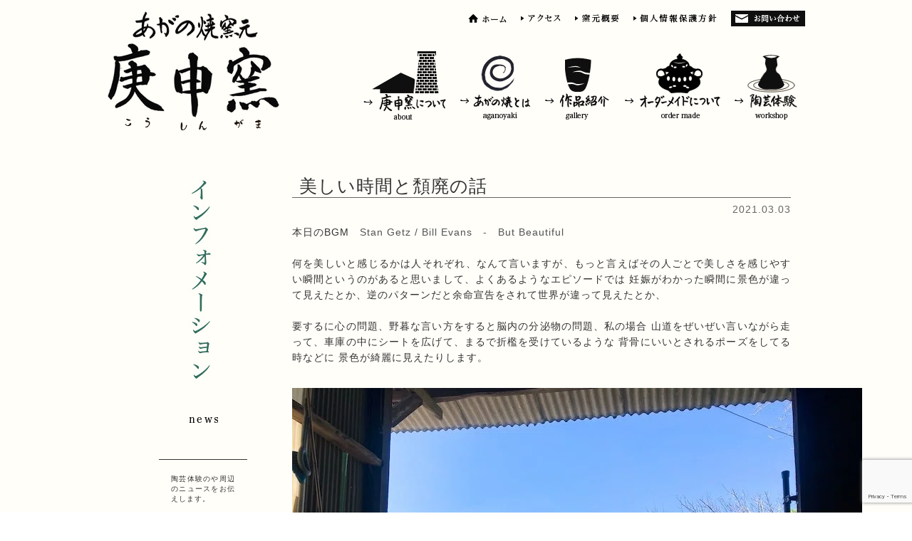

--- FILE ---
content_type: text/html; charset=UTF-8
request_url: https://aganoyaki.net/news/%E7%BE%8E%E3%81%97%E3%81%84%E6%99%82%E9%96%93%E3%81%A8%E9%A0%BD%E5%BB%83%E3%81%AE%E8%A9%B1/
body_size: 56087
content:
<!DOCTYPE HTML>
<html lang="ja" dir="ltr">
<head>
<meta http-equiv="Content-Type" content="text/html; charset=UTF-8">

	<style>img:is([sizes="auto" i], [sizes^="auto," i]) { contain-intrinsic-size: 3000px 1500px }</style>
	
		<!-- All in One SEO 4.8.8 - aioseo.com -->
		<title>美しい時間と頽廃の話 | 庚申窯</title>
	<meta name="description" content="本日のBGM Stan Getz / Bill Evans - But Beautiful 何を美しいと感" />
	<meta name="robots" content="max-image-preview:large" />
	<meta name="author" content="koshin_gama"/>
	<link rel="canonical" href="https://aganoyaki.net/news/%e7%be%8e%e3%81%97%e3%81%84%e6%99%82%e9%96%93%e3%81%a8%e9%a0%bd%e5%bb%83%e3%81%ae%e8%a9%b1/" />
	<meta name="generator" content="All in One SEO (AIOSEO) 4.8.8" />
		<meta property="og:locale" content="ja_JP" />
		<meta property="og:site_name" content="あがの焼窯元　庚申窯" />
		<meta property="og:type" content="article" />
		<meta property="og:title" content="美しい時間と頽廃の話 | 庚申窯" />
		<meta property="og:description" content="本日のBGM Stan Getz / Bill Evans - But Beautiful 何を美しいと感" />
		<meta property="og:url" content="https://aganoyaki.net/news/%e7%be%8e%e3%81%97%e3%81%84%e6%99%82%e9%96%93%e3%81%a8%e9%a0%bd%e5%bb%83%e3%81%ae%e8%a9%b1/" />
		<meta property="fb:admins" content="209505749251499" />
		<meta property="og:image" content="https://aganoyaki.net/wp/wp-content/uploads/2023/09/1fe5e6eca1ec6c9587fa66f75e141c54.png" />
		<meta property="og:image:secure_url" content="https://aganoyaki.net/wp/wp-content/uploads/2023/09/1fe5e6eca1ec6c9587fa66f75e141c54.png" />
		<meta property="og:image:width" content="1200" />
		<meta property="og:image:height" content="630" />
		<meta property="article:published_time" content="2021-03-03T00:35:59+00:00" />
		<meta property="article:modified_time" content="2021-03-03T00:36:02+00:00" />
		<meta property="article:publisher" content="https://www.facebook.com/koshingama" />
		<meta name="twitter:card" content="summary" />
		<meta name="twitter:title" content="美しい時間と頽廃の話 | 庚申窯" />
		<meta name="twitter:description" content="本日のBGM Stan Getz / Bill Evans - But Beautiful 何を美しいと感" />
		<meta name="twitter:image" content="https://aganoyaki.net/wp/wp-content/uploads/2023/09/1fe5e6eca1ec6c9587fa66f75e141c54.png" />
		<script type="application/ld+json" class="aioseo-schema">
			{"@context":"https:\/\/schema.org","@graph":[{"@type":"Article","@id":"https:\/\/aganoyaki.net\/news\/%e7%be%8e%e3%81%97%e3%81%84%e6%99%82%e9%96%93%e3%81%a8%e9%a0%bd%e5%bb%83%e3%81%ae%e8%a9%b1\/#article","name":"\u7f8e\u3057\u3044\u6642\u9593\u3068\u983d\u5ec3\u306e\u8a71 | \u5e9a\u7533\u7aaf","headline":"\u7f8e\u3057\u3044\u6642\u9593\u3068\u983d\u5ec3\u306e\u8a71","author":{"@id":"https:\/\/aganoyaki.net\/author\/koshin_gama\/#author"},"publisher":{"@id":"https:\/\/aganoyaki.net\/#person"},"image":{"@type":"ImageObject","url":"https:\/\/assets.st-note.com\/production\/uploads\/images\/37433870\/picture_pc_9b93accc4efc4ab424cb790af21adeaa.jpg","@id":"https:\/\/aganoyaki.net\/news\/%e7%be%8e%e3%81%97%e3%81%84%e6%99%82%e9%96%93%e3%81%a8%e9%a0%bd%e5%bb%83%e3%81%ae%e8%a9%b1\/#articleImage"},"datePublished":"2021-03-03T09:35:59+09:00","dateModified":"2021-03-03T09:36:02+09:00","inLanguage":"ja","mainEntityOfPage":{"@id":"https:\/\/aganoyaki.net\/news\/%e7%be%8e%e3%81%97%e3%81%84%e6%99%82%e9%96%93%e3%81%a8%e9%a0%bd%e5%bb%83%e3%81%ae%e8%a9%b1\/#webpage"},"isPartOf":{"@id":"https:\/\/aganoyaki.net\/news\/%e7%be%8e%e3%81%97%e3%81%84%e6%99%82%e9%96%93%e3%81%a8%e9%a0%bd%e5%bb%83%e3%81%ae%e8%a9%b1\/#webpage"},"articleSection":"\u30cb\u30e5\u30fc\u30b9"},{"@type":"BreadcrumbList","@id":"https:\/\/aganoyaki.net\/news\/%e7%be%8e%e3%81%97%e3%81%84%e6%99%82%e9%96%93%e3%81%a8%e9%a0%bd%e5%bb%83%e3%81%ae%e8%a9%b1\/#breadcrumblist","itemListElement":[{"@type":"ListItem","@id":"https:\/\/aganoyaki.net#listItem","position":1,"name":"\u30db\u30fc\u30e0","item":"https:\/\/aganoyaki.net","nextItem":{"@type":"ListItem","@id":"https:\/\/aganoyaki.net\/category\/news\/#listItem","name":"\u30cb\u30e5\u30fc\u30b9"}},{"@type":"ListItem","@id":"https:\/\/aganoyaki.net\/category\/news\/#listItem","position":2,"name":"\u30cb\u30e5\u30fc\u30b9","item":"https:\/\/aganoyaki.net\/category\/news\/","nextItem":{"@type":"ListItem","@id":"https:\/\/aganoyaki.net\/news\/%e7%be%8e%e3%81%97%e3%81%84%e6%99%82%e9%96%93%e3%81%a8%e9%a0%bd%e5%bb%83%e3%81%ae%e8%a9%b1\/#listItem","name":"\u7f8e\u3057\u3044\u6642\u9593\u3068\u983d\u5ec3\u306e\u8a71"},"previousItem":{"@type":"ListItem","@id":"https:\/\/aganoyaki.net#listItem","name":"\u30db\u30fc\u30e0"}},{"@type":"ListItem","@id":"https:\/\/aganoyaki.net\/news\/%e7%be%8e%e3%81%97%e3%81%84%e6%99%82%e9%96%93%e3%81%a8%e9%a0%bd%e5%bb%83%e3%81%ae%e8%a9%b1\/#listItem","position":3,"name":"\u7f8e\u3057\u3044\u6642\u9593\u3068\u983d\u5ec3\u306e\u8a71","previousItem":{"@type":"ListItem","@id":"https:\/\/aganoyaki.net\/category\/news\/#listItem","name":"\u30cb\u30e5\u30fc\u30b9"}}]},{"@type":"Person","@id":"https:\/\/aganoyaki.net\/#person","name":"koshin_gama","image":{"@type":"ImageObject","@id":"https:\/\/aganoyaki.net\/news\/%e7%be%8e%e3%81%97%e3%81%84%e6%99%82%e9%96%93%e3%81%a8%e9%a0%bd%e5%bb%83%e3%81%ae%e8%a9%b1\/#personImage","url":"http:\/\/koshingama.sakura.ne.jp\/wp\/wp-content\/uploads\/2014\/02\/koshin_gama_avatar_1393201734-96x96.jpg","width":96,"height":96,"caption":"koshin_gama"}},{"@type":"Person","@id":"https:\/\/aganoyaki.net\/author\/koshin_gama\/#author","url":"https:\/\/aganoyaki.net\/author\/koshin_gama\/","name":"koshin_gama","image":{"@type":"ImageObject","@id":"https:\/\/aganoyaki.net\/news\/%e7%be%8e%e3%81%97%e3%81%84%e6%99%82%e9%96%93%e3%81%a8%e9%a0%bd%e5%bb%83%e3%81%ae%e8%a9%b1\/#authorImage","url":"http:\/\/koshingama.sakura.ne.jp\/wp\/wp-content\/uploads\/2014\/02\/koshin_gama_avatar_1393201734-96x96.jpg","width":96,"height":96,"caption":"koshin_gama"}},{"@type":"WebPage","@id":"https:\/\/aganoyaki.net\/news\/%e7%be%8e%e3%81%97%e3%81%84%e6%99%82%e9%96%93%e3%81%a8%e9%a0%bd%e5%bb%83%e3%81%ae%e8%a9%b1\/#webpage","url":"https:\/\/aganoyaki.net\/news\/%e7%be%8e%e3%81%97%e3%81%84%e6%99%82%e9%96%93%e3%81%a8%e9%a0%bd%e5%bb%83%e3%81%ae%e8%a9%b1\/","name":"\u7f8e\u3057\u3044\u6642\u9593\u3068\u983d\u5ec3\u306e\u8a71 | \u5e9a\u7533\u7aaf","description":"\u672c\u65e5\u306eBGM Stan Getz \/ Bill Evans - But Beautiful \u4f55\u3092\u7f8e\u3057\u3044\u3068\u611f","inLanguage":"ja","isPartOf":{"@id":"https:\/\/aganoyaki.net\/#website"},"breadcrumb":{"@id":"https:\/\/aganoyaki.net\/news\/%e7%be%8e%e3%81%97%e3%81%84%e6%99%82%e9%96%93%e3%81%a8%e9%a0%bd%e5%bb%83%e3%81%ae%e8%a9%b1\/#breadcrumblist"},"author":{"@id":"https:\/\/aganoyaki.net\/author\/koshin_gama\/#author"},"creator":{"@id":"https:\/\/aganoyaki.net\/author\/koshin_gama\/#author"},"datePublished":"2021-03-03T09:35:59+09:00","dateModified":"2021-03-03T09:36:02+09:00"},{"@type":"WebSite","@id":"https:\/\/aganoyaki.net\/#website","url":"https:\/\/aganoyaki.net\/","name":"\u5e9a\u7533\u7aaf","description":"\u89aa\u5b50\u3067\u4f5c\u9676\u3057\u3066\u3044\u308b\u3042\u304c\u306e\u713c\u306e\u7aaf\u5143","inLanguage":"ja","publisher":{"@id":"https:\/\/aganoyaki.net\/#person"}}]}
		</script>
		<!-- All in One SEO -->

		<!-- This site uses the Google Analytics by ExactMetrics plugin v8.11.1 - Using Analytics tracking - https://www.exactmetrics.com/ -->
							<script src="//www.googletagmanager.com/gtag/js?id=G-LDYFSKPK4D"  data-cfasync="false" data-wpfc-render="false" type="text/javascript" async></script>
			<script data-cfasync="false" data-wpfc-render="false" type="text/javascript">
				var em_version = '8.11.1';
				var em_track_user = true;
				var em_no_track_reason = '';
								var ExactMetricsDefaultLocations = {"page_location":"https:\/\/aganoyaki.net\/news\/%E7%BE%8E%E3%81%97%E3%81%84%E6%99%82%E9%96%93%E3%81%A8%E9%A0%BD%E5%BB%83%E3%81%AE%E8%A9%B1\/"};
								if ( typeof ExactMetricsPrivacyGuardFilter === 'function' ) {
					var ExactMetricsLocations = (typeof ExactMetricsExcludeQuery === 'object') ? ExactMetricsPrivacyGuardFilter( ExactMetricsExcludeQuery ) : ExactMetricsPrivacyGuardFilter( ExactMetricsDefaultLocations );
				} else {
					var ExactMetricsLocations = (typeof ExactMetricsExcludeQuery === 'object') ? ExactMetricsExcludeQuery : ExactMetricsDefaultLocations;
				}

								var disableStrs = [
										'ga-disable-G-LDYFSKPK4D',
									];

				/* Function to detect opted out users */
				function __gtagTrackerIsOptedOut() {
					for (var index = 0; index < disableStrs.length; index++) {
						if (document.cookie.indexOf(disableStrs[index] + '=true') > -1) {
							return true;
						}
					}

					return false;
				}

				/* Disable tracking if the opt-out cookie exists. */
				if (__gtagTrackerIsOptedOut()) {
					for (var index = 0; index < disableStrs.length; index++) {
						window[disableStrs[index]] = true;
					}
				}

				/* Opt-out function */
				function __gtagTrackerOptout() {
					for (var index = 0; index < disableStrs.length; index++) {
						document.cookie = disableStrs[index] + '=true; expires=Thu, 31 Dec 2099 23:59:59 UTC; path=/';
						window[disableStrs[index]] = true;
					}
				}

				if ('undefined' === typeof gaOptout) {
					function gaOptout() {
						__gtagTrackerOptout();
					}
				}
								window.dataLayer = window.dataLayer || [];

				window.ExactMetricsDualTracker = {
					helpers: {},
					trackers: {},
				};
				if (em_track_user) {
					function __gtagDataLayer() {
						dataLayer.push(arguments);
					}

					function __gtagTracker(type, name, parameters) {
						if (!parameters) {
							parameters = {};
						}

						if (parameters.send_to) {
							__gtagDataLayer.apply(null, arguments);
							return;
						}

						if (type === 'event') {
														parameters.send_to = exactmetrics_frontend.v4_id;
							var hookName = name;
							if (typeof parameters['event_category'] !== 'undefined') {
								hookName = parameters['event_category'] + ':' + name;
							}

							if (typeof ExactMetricsDualTracker.trackers[hookName] !== 'undefined') {
								ExactMetricsDualTracker.trackers[hookName](parameters);
							} else {
								__gtagDataLayer('event', name, parameters);
							}
							
						} else {
							__gtagDataLayer.apply(null, arguments);
						}
					}

					__gtagTracker('js', new Date());
					__gtagTracker('set', {
						'developer_id.dNDMyYj': true,
											});
					if ( ExactMetricsLocations.page_location ) {
						__gtagTracker('set', ExactMetricsLocations);
					}
										__gtagTracker('config', 'G-LDYFSKPK4D', {"forceSSL":"true"} );
										window.gtag = __gtagTracker;										(function () {
						/* https://developers.google.com/analytics/devguides/collection/analyticsjs/ */
						/* ga and __gaTracker compatibility shim. */
						var noopfn = function () {
							return null;
						};
						var newtracker = function () {
							return new Tracker();
						};
						var Tracker = function () {
							return null;
						};
						var p = Tracker.prototype;
						p.get = noopfn;
						p.set = noopfn;
						p.send = function () {
							var args = Array.prototype.slice.call(arguments);
							args.unshift('send');
							__gaTracker.apply(null, args);
						};
						var __gaTracker = function () {
							var len = arguments.length;
							if (len === 0) {
								return;
							}
							var f = arguments[len - 1];
							if (typeof f !== 'object' || f === null || typeof f.hitCallback !== 'function') {
								if ('send' === arguments[0]) {
									var hitConverted, hitObject = false, action;
									if ('event' === arguments[1]) {
										if ('undefined' !== typeof arguments[3]) {
											hitObject = {
												'eventAction': arguments[3],
												'eventCategory': arguments[2],
												'eventLabel': arguments[4],
												'value': arguments[5] ? arguments[5] : 1,
											}
										}
									}
									if ('pageview' === arguments[1]) {
										if ('undefined' !== typeof arguments[2]) {
											hitObject = {
												'eventAction': 'page_view',
												'page_path': arguments[2],
											}
										}
									}
									if (typeof arguments[2] === 'object') {
										hitObject = arguments[2];
									}
									if (typeof arguments[5] === 'object') {
										Object.assign(hitObject, arguments[5]);
									}
									if ('undefined' !== typeof arguments[1].hitType) {
										hitObject = arguments[1];
										if ('pageview' === hitObject.hitType) {
											hitObject.eventAction = 'page_view';
										}
									}
									if (hitObject) {
										action = 'timing' === arguments[1].hitType ? 'timing_complete' : hitObject.eventAction;
										hitConverted = mapArgs(hitObject);
										__gtagTracker('event', action, hitConverted);
									}
								}
								return;
							}

							function mapArgs(args) {
								var arg, hit = {};
								var gaMap = {
									'eventCategory': 'event_category',
									'eventAction': 'event_action',
									'eventLabel': 'event_label',
									'eventValue': 'event_value',
									'nonInteraction': 'non_interaction',
									'timingCategory': 'event_category',
									'timingVar': 'name',
									'timingValue': 'value',
									'timingLabel': 'event_label',
									'page': 'page_path',
									'location': 'page_location',
									'title': 'page_title',
									'referrer' : 'page_referrer',
								};
								for (arg in args) {
																		if (!(!args.hasOwnProperty(arg) || !gaMap.hasOwnProperty(arg))) {
										hit[gaMap[arg]] = args[arg];
									} else {
										hit[arg] = args[arg];
									}
								}
								return hit;
							}

							try {
								f.hitCallback();
							} catch (ex) {
							}
						};
						__gaTracker.create = newtracker;
						__gaTracker.getByName = newtracker;
						__gaTracker.getAll = function () {
							return [];
						};
						__gaTracker.remove = noopfn;
						__gaTracker.loaded = true;
						window['__gaTracker'] = __gaTracker;
					})();
									} else {
										console.log("");
					(function () {
						function __gtagTracker() {
							return null;
						}

						window['__gtagTracker'] = __gtagTracker;
						window['gtag'] = __gtagTracker;
					})();
									}
			</script>
							<!-- / Google Analytics by ExactMetrics -->
				<!-- This site uses the Google Analytics by MonsterInsights plugin v9.11.1 - Using Analytics tracking - https://www.monsterinsights.com/ -->
							<script src="//www.googletagmanager.com/gtag/js?id=G-1PS2ETSH8X"  data-cfasync="false" data-wpfc-render="false" type="text/javascript" async></script>
			<script data-cfasync="false" data-wpfc-render="false" type="text/javascript">
				var mi_version = '9.11.1';
				var mi_track_user = true;
				var mi_no_track_reason = '';
								var MonsterInsightsDefaultLocations = {"page_location":"https:\/\/aganoyaki.net\/news\/%E7%BE%8E%E3%81%97%E3%81%84%E6%99%82%E9%96%93%E3%81%A8%E9%A0%BD%E5%BB%83%E3%81%AE%E8%A9%B1\/"};
								if ( typeof MonsterInsightsPrivacyGuardFilter === 'function' ) {
					var MonsterInsightsLocations = (typeof MonsterInsightsExcludeQuery === 'object') ? MonsterInsightsPrivacyGuardFilter( MonsterInsightsExcludeQuery ) : MonsterInsightsPrivacyGuardFilter( MonsterInsightsDefaultLocations );
				} else {
					var MonsterInsightsLocations = (typeof MonsterInsightsExcludeQuery === 'object') ? MonsterInsightsExcludeQuery : MonsterInsightsDefaultLocations;
				}

								var disableStrs = [
										'ga-disable-G-1PS2ETSH8X',
									];

				/* Function to detect opted out users */
				function __gtagTrackerIsOptedOut() {
					for (var index = 0; index < disableStrs.length; index++) {
						if (document.cookie.indexOf(disableStrs[index] + '=true') > -1) {
							return true;
						}
					}

					return false;
				}

				/* Disable tracking if the opt-out cookie exists. */
				if (__gtagTrackerIsOptedOut()) {
					for (var index = 0; index < disableStrs.length; index++) {
						window[disableStrs[index]] = true;
					}
				}

				/* Opt-out function */
				function __gtagTrackerOptout() {
					for (var index = 0; index < disableStrs.length; index++) {
						document.cookie = disableStrs[index] + '=true; expires=Thu, 31 Dec 2099 23:59:59 UTC; path=/';
						window[disableStrs[index]] = true;
					}
				}

				if ('undefined' === typeof gaOptout) {
					function gaOptout() {
						__gtagTrackerOptout();
					}
				}
								window.dataLayer = window.dataLayer || [];

				window.MonsterInsightsDualTracker = {
					helpers: {},
					trackers: {},
				};
				if (mi_track_user) {
					function __gtagDataLayer() {
						dataLayer.push(arguments);
					}

					function __gtagTracker(type, name, parameters) {
						if (!parameters) {
							parameters = {};
						}

						if (parameters.send_to) {
							__gtagDataLayer.apply(null, arguments);
							return;
						}

						if (type === 'event') {
														parameters.send_to = monsterinsights_frontend.v4_id;
							var hookName = name;
							if (typeof parameters['event_category'] !== 'undefined') {
								hookName = parameters['event_category'] + ':' + name;
							}

							if (typeof MonsterInsightsDualTracker.trackers[hookName] !== 'undefined') {
								MonsterInsightsDualTracker.trackers[hookName](parameters);
							} else {
								__gtagDataLayer('event', name, parameters);
							}
							
						} else {
							__gtagDataLayer.apply(null, arguments);
						}
					}

					__gtagTracker('js', new Date());
					__gtagTracker('set', {
						'developer_id.dZGIzZG': true,
											});
					if ( MonsterInsightsLocations.page_location ) {
						__gtagTracker('set', MonsterInsightsLocations);
					}
										__gtagTracker('config', 'G-1PS2ETSH8X', {"forceSSL":"true","link_attribution":"true"} );
										window.gtag = __gtagTracker;										(function () {
						/* https://developers.google.com/analytics/devguides/collection/analyticsjs/ */
						/* ga and __gaTracker compatibility shim. */
						var noopfn = function () {
							return null;
						};
						var newtracker = function () {
							return new Tracker();
						};
						var Tracker = function () {
							return null;
						};
						var p = Tracker.prototype;
						p.get = noopfn;
						p.set = noopfn;
						p.send = function () {
							var args = Array.prototype.slice.call(arguments);
							args.unshift('send');
							__gaTracker.apply(null, args);
						};
						var __gaTracker = function () {
							var len = arguments.length;
							if (len === 0) {
								return;
							}
							var f = arguments[len - 1];
							if (typeof f !== 'object' || f === null || typeof f.hitCallback !== 'function') {
								if ('send' === arguments[0]) {
									var hitConverted, hitObject = false, action;
									if ('event' === arguments[1]) {
										if ('undefined' !== typeof arguments[3]) {
											hitObject = {
												'eventAction': arguments[3],
												'eventCategory': arguments[2],
												'eventLabel': arguments[4],
												'value': arguments[5] ? arguments[5] : 1,
											}
										}
									}
									if ('pageview' === arguments[1]) {
										if ('undefined' !== typeof arguments[2]) {
											hitObject = {
												'eventAction': 'page_view',
												'page_path': arguments[2],
											}
										}
									}
									if (typeof arguments[2] === 'object') {
										hitObject = arguments[2];
									}
									if (typeof arguments[5] === 'object') {
										Object.assign(hitObject, arguments[5]);
									}
									if ('undefined' !== typeof arguments[1].hitType) {
										hitObject = arguments[1];
										if ('pageview' === hitObject.hitType) {
											hitObject.eventAction = 'page_view';
										}
									}
									if (hitObject) {
										action = 'timing' === arguments[1].hitType ? 'timing_complete' : hitObject.eventAction;
										hitConverted = mapArgs(hitObject);
										__gtagTracker('event', action, hitConverted);
									}
								}
								return;
							}

							function mapArgs(args) {
								var arg, hit = {};
								var gaMap = {
									'eventCategory': 'event_category',
									'eventAction': 'event_action',
									'eventLabel': 'event_label',
									'eventValue': 'event_value',
									'nonInteraction': 'non_interaction',
									'timingCategory': 'event_category',
									'timingVar': 'name',
									'timingValue': 'value',
									'timingLabel': 'event_label',
									'page': 'page_path',
									'location': 'page_location',
									'title': 'page_title',
									'referrer' : 'page_referrer',
								};
								for (arg in args) {
																		if (!(!args.hasOwnProperty(arg) || !gaMap.hasOwnProperty(arg))) {
										hit[gaMap[arg]] = args[arg];
									} else {
										hit[arg] = args[arg];
									}
								}
								return hit;
							}

							try {
								f.hitCallback();
							} catch (ex) {
							}
						};
						__gaTracker.create = newtracker;
						__gaTracker.getByName = newtracker;
						__gaTracker.getAll = function () {
							return [];
						};
						__gaTracker.remove = noopfn;
						__gaTracker.loaded = true;
						window['__gaTracker'] = __gaTracker;
					})();
									} else {
										console.log("");
					(function () {
						function __gtagTracker() {
							return null;
						}

						window['__gtagTracker'] = __gtagTracker;
						window['gtag'] = __gtagTracker;
					})();
									}
			</script>
							<!-- / Google Analytics by MonsterInsights -->
		<script type="text/javascript">
/* <![CDATA[ */
window._wpemojiSettings = {"baseUrl":"https:\/\/s.w.org\/images\/core\/emoji\/16.0.1\/72x72\/","ext":".png","svgUrl":"https:\/\/s.w.org\/images\/core\/emoji\/16.0.1\/svg\/","svgExt":".svg","source":{"concatemoji":"https:\/\/aganoyaki.net\/wp\/wp-includes\/js\/wp-emoji-release.min.js?ver=6.8.3"}};
/*! This file is auto-generated */
!function(s,n){var o,i,e;function c(e){try{var t={supportTests:e,timestamp:(new Date).valueOf()};sessionStorage.setItem(o,JSON.stringify(t))}catch(e){}}function p(e,t,n){e.clearRect(0,0,e.canvas.width,e.canvas.height),e.fillText(t,0,0);var t=new Uint32Array(e.getImageData(0,0,e.canvas.width,e.canvas.height).data),a=(e.clearRect(0,0,e.canvas.width,e.canvas.height),e.fillText(n,0,0),new Uint32Array(e.getImageData(0,0,e.canvas.width,e.canvas.height).data));return t.every(function(e,t){return e===a[t]})}function u(e,t){e.clearRect(0,0,e.canvas.width,e.canvas.height),e.fillText(t,0,0);for(var n=e.getImageData(16,16,1,1),a=0;a<n.data.length;a++)if(0!==n.data[a])return!1;return!0}function f(e,t,n,a){switch(t){case"flag":return n(e,"\ud83c\udff3\ufe0f\u200d\u26a7\ufe0f","\ud83c\udff3\ufe0f\u200b\u26a7\ufe0f")?!1:!n(e,"\ud83c\udde8\ud83c\uddf6","\ud83c\udde8\u200b\ud83c\uddf6")&&!n(e,"\ud83c\udff4\udb40\udc67\udb40\udc62\udb40\udc65\udb40\udc6e\udb40\udc67\udb40\udc7f","\ud83c\udff4\u200b\udb40\udc67\u200b\udb40\udc62\u200b\udb40\udc65\u200b\udb40\udc6e\u200b\udb40\udc67\u200b\udb40\udc7f");case"emoji":return!a(e,"\ud83e\udedf")}return!1}function g(e,t,n,a){var r="undefined"!=typeof WorkerGlobalScope&&self instanceof WorkerGlobalScope?new OffscreenCanvas(300,150):s.createElement("canvas"),o=r.getContext("2d",{willReadFrequently:!0}),i=(o.textBaseline="top",o.font="600 32px Arial",{});return e.forEach(function(e){i[e]=t(o,e,n,a)}),i}function t(e){var t=s.createElement("script");t.src=e,t.defer=!0,s.head.appendChild(t)}"undefined"!=typeof Promise&&(o="wpEmojiSettingsSupports",i=["flag","emoji"],n.supports={everything:!0,everythingExceptFlag:!0},e=new Promise(function(e){s.addEventListener("DOMContentLoaded",e,{once:!0})}),new Promise(function(t){var n=function(){try{var e=JSON.parse(sessionStorage.getItem(o));if("object"==typeof e&&"number"==typeof e.timestamp&&(new Date).valueOf()<e.timestamp+604800&&"object"==typeof e.supportTests)return e.supportTests}catch(e){}return null}();if(!n){if("undefined"!=typeof Worker&&"undefined"!=typeof OffscreenCanvas&&"undefined"!=typeof URL&&URL.createObjectURL&&"undefined"!=typeof Blob)try{var e="postMessage("+g.toString()+"("+[JSON.stringify(i),f.toString(),p.toString(),u.toString()].join(",")+"));",a=new Blob([e],{type:"text/javascript"}),r=new Worker(URL.createObjectURL(a),{name:"wpTestEmojiSupports"});return void(r.onmessage=function(e){c(n=e.data),r.terminate(),t(n)})}catch(e){}c(n=g(i,f,p,u))}t(n)}).then(function(e){for(var t in e)n.supports[t]=e[t],n.supports.everything=n.supports.everything&&n.supports[t],"flag"!==t&&(n.supports.everythingExceptFlag=n.supports.everythingExceptFlag&&n.supports[t]);n.supports.everythingExceptFlag=n.supports.everythingExceptFlag&&!n.supports.flag,n.DOMReady=!1,n.readyCallback=function(){n.DOMReady=!0}}).then(function(){return e}).then(function(){var e;n.supports.everything||(n.readyCallback(),(e=n.source||{}).concatemoji?t(e.concatemoji):e.wpemoji&&e.twemoji&&(t(e.twemoji),t(e.wpemoji)))}))}((window,document),window._wpemojiSettings);
/* ]]> */
</script>
<style id='wp-emoji-styles-inline-css' type='text/css'>

	img.wp-smiley, img.emoji {
		display: inline !important;
		border: none !important;
		box-shadow: none !important;
		height: 1em !important;
		width: 1em !important;
		margin: 0 0.07em !important;
		vertical-align: -0.1em !important;
		background: none !important;
		padding: 0 !important;
	}
</style>
<link rel='stylesheet' id='wp-block-library-css' href='https://aganoyaki.net/wp/wp-includes/css/dist/block-library/style.min.css?ver=6.8.3' type='text/css' media='all' />
<style id='classic-theme-styles-inline-css' type='text/css'>
/*! This file is auto-generated */
.wp-block-button__link{color:#fff;background-color:#32373c;border-radius:9999px;box-shadow:none;text-decoration:none;padding:calc(.667em + 2px) calc(1.333em + 2px);font-size:1.125em}.wp-block-file__button{background:#32373c;color:#fff;text-decoration:none}
</style>
<style id='global-styles-inline-css' type='text/css'>
:root{--wp--preset--aspect-ratio--square: 1;--wp--preset--aspect-ratio--4-3: 4/3;--wp--preset--aspect-ratio--3-4: 3/4;--wp--preset--aspect-ratio--3-2: 3/2;--wp--preset--aspect-ratio--2-3: 2/3;--wp--preset--aspect-ratio--16-9: 16/9;--wp--preset--aspect-ratio--9-16: 9/16;--wp--preset--color--black: #000000;--wp--preset--color--cyan-bluish-gray: #abb8c3;--wp--preset--color--white: #ffffff;--wp--preset--color--pale-pink: #f78da7;--wp--preset--color--vivid-red: #cf2e2e;--wp--preset--color--luminous-vivid-orange: #ff6900;--wp--preset--color--luminous-vivid-amber: #fcb900;--wp--preset--color--light-green-cyan: #7bdcb5;--wp--preset--color--vivid-green-cyan: #00d084;--wp--preset--color--pale-cyan-blue: #8ed1fc;--wp--preset--color--vivid-cyan-blue: #0693e3;--wp--preset--color--vivid-purple: #9b51e0;--wp--preset--gradient--vivid-cyan-blue-to-vivid-purple: linear-gradient(135deg,rgba(6,147,227,1) 0%,rgb(155,81,224) 100%);--wp--preset--gradient--light-green-cyan-to-vivid-green-cyan: linear-gradient(135deg,rgb(122,220,180) 0%,rgb(0,208,130) 100%);--wp--preset--gradient--luminous-vivid-amber-to-luminous-vivid-orange: linear-gradient(135deg,rgba(252,185,0,1) 0%,rgba(255,105,0,1) 100%);--wp--preset--gradient--luminous-vivid-orange-to-vivid-red: linear-gradient(135deg,rgba(255,105,0,1) 0%,rgb(207,46,46) 100%);--wp--preset--gradient--very-light-gray-to-cyan-bluish-gray: linear-gradient(135deg,rgb(238,238,238) 0%,rgb(169,184,195) 100%);--wp--preset--gradient--cool-to-warm-spectrum: linear-gradient(135deg,rgb(74,234,220) 0%,rgb(151,120,209) 20%,rgb(207,42,186) 40%,rgb(238,44,130) 60%,rgb(251,105,98) 80%,rgb(254,248,76) 100%);--wp--preset--gradient--blush-light-purple: linear-gradient(135deg,rgb(255,206,236) 0%,rgb(152,150,240) 100%);--wp--preset--gradient--blush-bordeaux: linear-gradient(135deg,rgb(254,205,165) 0%,rgb(254,45,45) 50%,rgb(107,0,62) 100%);--wp--preset--gradient--luminous-dusk: linear-gradient(135deg,rgb(255,203,112) 0%,rgb(199,81,192) 50%,rgb(65,88,208) 100%);--wp--preset--gradient--pale-ocean: linear-gradient(135deg,rgb(255,245,203) 0%,rgb(182,227,212) 50%,rgb(51,167,181) 100%);--wp--preset--gradient--electric-grass: linear-gradient(135deg,rgb(202,248,128) 0%,rgb(113,206,126) 100%);--wp--preset--gradient--midnight: linear-gradient(135deg,rgb(2,3,129) 0%,rgb(40,116,252) 100%);--wp--preset--font-size--small: 13px;--wp--preset--font-size--medium: 20px;--wp--preset--font-size--large: 36px;--wp--preset--font-size--x-large: 42px;--wp--preset--spacing--20: 0.44rem;--wp--preset--spacing--30: 0.67rem;--wp--preset--spacing--40: 1rem;--wp--preset--spacing--50: 1.5rem;--wp--preset--spacing--60: 2.25rem;--wp--preset--spacing--70: 3.38rem;--wp--preset--spacing--80: 5.06rem;--wp--preset--shadow--natural: 6px 6px 9px rgba(0, 0, 0, 0.2);--wp--preset--shadow--deep: 12px 12px 50px rgba(0, 0, 0, 0.4);--wp--preset--shadow--sharp: 6px 6px 0px rgba(0, 0, 0, 0.2);--wp--preset--shadow--outlined: 6px 6px 0px -3px rgba(255, 255, 255, 1), 6px 6px rgba(0, 0, 0, 1);--wp--preset--shadow--crisp: 6px 6px 0px rgba(0, 0, 0, 1);}:where(.is-layout-flex){gap: 0.5em;}:where(.is-layout-grid){gap: 0.5em;}body .is-layout-flex{display: flex;}.is-layout-flex{flex-wrap: wrap;align-items: center;}.is-layout-flex > :is(*, div){margin: 0;}body .is-layout-grid{display: grid;}.is-layout-grid > :is(*, div){margin: 0;}:where(.wp-block-columns.is-layout-flex){gap: 2em;}:where(.wp-block-columns.is-layout-grid){gap: 2em;}:where(.wp-block-post-template.is-layout-flex){gap: 1.25em;}:where(.wp-block-post-template.is-layout-grid){gap: 1.25em;}.has-black-color{color: var(--wp--preset--color--black) !important;}.has-cyan-bluish-gray-color{color: var(--wp--preset--color--cyan-bluish-gray) !important;}.has-white-color{color: var(--wp--preset--color--white) !important;}.has-pale-pink-color{color: var(--wp--preset--color--pale-pink) !important;}.has-vivid-red-color{color: var(--wp--preset--color--vivid-red) !important;}.has-luminous-vivid-orange-color{color: var(--wp--preset--color--luminous-vivid-orange) !important;}.has-luminous-vivid-amber-color{color: var(--wp--preset--color--luminous-vivid-amber) !important;}.has-light-green-cyan-color{color: var(--wp--preset--color--light-green-cyan) !important;}.has-vivid-green-cyan-color{color: var(--wp--preset--color--vivid-green-cyan) !important;}.has-pale-cyan-blue-color{color: var(--wp--preset--color--pale-cyan-blue) !important;}.has-vivid-cyan-blue-color{color: var(--wp--preset--color--vivid-cyan-blue) !important;}.has-vivid-purple-color{color: var(--wp--preset--color--vivid-purple) !important;}.has-black-background-color{background-color: var(--wp--preset--color--black) !important;}.has-cyan-bluish-gray-background-color{background-color: var(--wp--preset--color--cyan-bluish-gray) !important;}.has-white-background-color{background-color: var(--wp--preset--color--white) !important;}.has-pale-pink-background-color{background-color: var(--wp--preset--color--pale-pink) !important;}.has-vivid-red-background-color{background-color: var(--wp--preset--color--vivid-red) !important;}.has-luminous-vivid-orange-background-color{background-color: var(--wp--preset--color--luminous-vivid-orange) !important;}.has-luminous-vivid-amber-background-color{background-color: var(--wp--preset--color--luminous-vivid-amber) !important;}.has-light-green-cyan-background-color{background-color: var(--wp--preset--color--light-green-cyan) !important;}.has-vivid-green-cyan-background-color{background-color: var(--wp--preset--color--vivid-green-cyan) !important;}.has-pale-cyan-blue-background-color{background-color: var(--wp--preset--color--pale-cyan-blue) !important;}.has-vivid-cyan-blue-background-color{background-color: var(--wp--preset--color--vivid-cyan-blue) !important;}.has-vivid-purple-background-color{background-color: var(--wp--preset--color--vivid-purple) !important;}.has-black-border-color{border-color: var(--wp--preset--color--black) !important;}.has-cyan-bluish-gray-border-color{border-color: var(--wp--preset--color--cyan-bluish-gray) !important;}.has-white-border-color{border-color: var(--wp--preset--color--white) !important;}.has-pale-pink-border-color{border-color: var(--wp--preset--color--pale-pink) !important;}.has-vivid-red-border-color{border-color: var(--wp--preset--color--vivid-red) !important;}.has-luminous-vivid-orange-border-color{border-color: var(--wp--preset--color--luminous-vivid-orange) !important;}.has-luminous-vivid-amber-border-color{border-color: var(--wp--preset--color--luminous-vivid-amber) !important;}.has-light-green-cyan-border-color{border-color: var(--wp--preset--color--light-green-cyan) !important;}.has-vivid-green-cyan-border-color{border-color: var(--wp--preset--color--vivid-green-cyan) !important;}.has-pale-cyan-blue-border-color{border-color: var(--wp--preset--color--pale-cyan-blue) !important;}.has-vivid-cyan-blue-border-color{border-color: var(--wp--preset--color--vivid-cyan-blue) !important;}.has-vivid-purple-border-color{border-color: var(--wp--preset--color--vivid-purple) !important;}.has-vivid-cyan-blue-to-vivid-purple-gradient-background{background: var(--wp--preset--gradient--vivid-cyan-blue-to-vivid-purple) !important;}.has-light-green-cyan-to-vivid-green-cyan-gradient-background{background: var(--wp--preset--gradient--light-green-cyan-to-vivid-green-cyan) !important;}.has-luminous-vivid-amber-to-luminous-vivid-orange-gradient-background{background: var(--wp--preset--gradient--luminous-vivid-amber-to-luminous-vivid-orange) !important;}.has-luminous-vivid-orange-to-vivid-red-gradient-background{background: var(--wp--preset--gradient--luminous-vivid-orange-to-vivid-red) !important;}.has-very-light-gray-to-cyan-bluish-gray-gradient-background{background: var(--wp--preset--gradient--very-light-gray-to-cyan-bluish-gray) !important;}.has-cool-to-warm-spectrum-gradient-background{background: var(--wp--preset--gradient--cool-to-warm-spectrum) !important;}.has-blush-light-purple-gradient-background{background: var(--wp--preset--gradient--blush-light-purple) !important;}.has-blush-bordeaux-gradient-background{background: var(--wp--preset--gradient--blush-bordeaux) !important;}.has-luminous-dusk-gradient-background{background: var(--wp--preset--gradient--luminous-dusk) !important;}.has-pale-ocean-gradient-background{background: var(--wp--preset--gradient--pale-ocean) !important;}.has-electric-grass-gradient-background{background: var(--wp--preset--gradient--electric-grass) !important;}.has-midnight-gradient-background{background: var(--wp--preset--gradient--midnight) !important;}.has-small-font-size{font-size: var(--wp--preset--font-size--small) !important;}.has-medium-font-size{font-size: var(--wp--preset--font-size--medium) !important;}.has-large-font-size{font-size: var(--wp--preset--font-size--large) !important;}.has-x-large-font-size{font-size: var(--wp--preset--font-size--x-large) !important;}
:where(.wp-block-post-template.is-layout-flex){gap: 1.25em;}:where(.wp-block-post-template.is-layout-grid){gap: 1.25em;}
:where(.wp-block-columns.is-layout-flex){gap: 2em;}:where(.wp-block-columns.is-layout-grid){gap: 2em;}
:root :where(.wp-block-pullquote){font-size: 1.5em;line-height: 1.6;}
</style>
<link rel='stylesheet' id='contact-form-7-css' href='https://aganoyaki.net/wp/wp-content/plugins/contact-form-7/includes/css/styles.css?ver=6.1.2' type='text/css' media='all' />
<link rel='stylesheet' id='wp-pagenavi-css' href='https://aganoyaki.net/wp/wp-content/plugins/wp-pagenavi/pagenavi-css.css?ver=2.70' type='text/css' media='all' />
<script type="text/javascript" src="https://aganoyaki.net/wp/wp-content/plugins/google-analytics-dashboard-for-wp/assets/js/frontend-gtag.min.js?ver=8.11.1" id="exactmetrics-frontend-script-js" async="async" data-wp-strategy="async"></script>
<script data-cfasync="false" data-wpfc-render="false" type="text/javascript" id='exactmetrics-frontend-script-js-extra'>/* <![CDATA[ */
var exactmetrics_frontend = {"js_events_tracking":"true","download_extensions":"zip,mp3,mpeg,pdf,doc,ppt,xls,jpeg,png,gif,tiff","inbound_paths":"[{\"path\":\"\\\/go\\\/\",\"label\":\"affiliate\"},{\"path\":\"\\\/recommend\\\/\",\"label\":\"affiliate\"}]","home_url":"https:\/\/aganoyaki.net","hash_tracking":"false","v4_id":"G-LDYFSKPK4D"};/* ]]> */
</script>
<script type="text/javascript" src="https://aganoyaki.net/wp/wp-content/plugins/google-analytics-for-wordpress/assets/js/frontend-gtag.min.js?ver=9.11.1" id="monsterinsights-frontend-script-js" async="async" data-wp-strategy="async"></script>
<script data-cfasync="false" data-wpfc-render="false" type="text/javascript" id='monsterinsights-frontend-script-js-extra'>/* <![CDATA[ */
var monsterinsights_frontend = {"js_events_tracking":"true","download_extensions":"doc,pdf,ppt,zip,xls,docx,pptx,xlsx","inbound_paths":"[{\"path\":\"\\\/go\\\/\",\"label\":\"affiliate\"},{\"path\":\"\\\/recommend\\\/\",\"label\":\"affiliate\"}]","home_url":"https:\/\/aganoyaki.net","hash_tracking":"false","v4_id":"G-1PS2ETSH8X"};/* ]]> */
</script>
<link rel="https://api.w.org/" href="https://aganoyaki.net/wp-json/" /><link rel="alternate" title="JSON" type="application/json" href="https://aganoyaki.net/wp-json/wp/v2/posts/3914" /><link rel="EditURI" type="application/rsd+xml" title="RSD" href="https://aganoyaki.net/wp/xmlrpc.php?rsd" />
<meta name="generator" content="WordPress 6.8.3" />
<link rel='shortlink' href='https://aganoyaki.net/?p=3914' />
<link rel="alternate" title="oEmbed (JSON)" type="application/json+oembed" href="https://aganoyaki.net/wp-json/oembed/1.0/embed?url=https%3A%2F%2Faganoyaki.net%2Fnews%2F%25e7%25be%258e%25e3%2581%2597%25e3%2581%2584%25e6%2599%2582%25e9%2596%2593%25e3%2581%25a8%25e9%25a0%25bd%25e5%25bb%2583%25e3%2581%25ae%25e8%25a9%25b1%2F" />
<link rel="alternate" title="oEmbed (XML)" type="text/xml+oembed" href="https://aganoyaki.net/wp-json/oembed/1.0/embed?url=https%3A%2F%2Faganoyaki.net%2Fnews%2F%25e7%25be%258e%25e3%2581%2597%25e3%2581%2584%25e6%2599%2582%25e9%2596%2593%25e3%2581%25a8%25e9%25a0%25bd%25e5%25bb%2583%25e3%2581%25ae%25e8%25a9%25b1%2F&#038;format=xml" />
<!-- Favicon Rotator -->
<link rel="shortcut icon" href="https://aganoyaki.net/wp/wp-content/uploads/2020/04/tomoe_favicon.png" />
<link rel="apple-touch-icon-precomposed" href="https://aganoyaki.net/wp/wp-content/uploads/2020/04/tomoe_favicon-1.png" />
<!-- End Favicon Rotator -->

<!-- BEGIN: WP Social Bookmarking Light HEAD --><script>
    (function (d, s, id) {
        var js, fjs = d.getElementsByTagName(s)[0];
        if (d.getElementById(id)) return;
        js = d.createElement(s);
        js.id = id;
        js.src = "//connect.facebook.net/ja_JP/sdk.js#xfbml=1&version=v2.7";
        fjs.parentNode.insertBefore(js, fjs);
    }(document, 'script', 'facebook-jssdk'));
</script>
<style type="text/css">.wp_social_bookmarking_light{
    border: 0 !important;
    padding: 0 !important;
    margin: 0 !important;
}
.wp_social_bookmarking_light div{
    float: left !important;
    border: 0 !important;
    padding: 0 !important;
    margin: 0 5px 0px 0 !important;
    height: 23px !important;
    text-indent: 0 !important;
}
.wp_social_bookmarking_light img{
    border: 0 !important;
    padding: 0;
    margin: 0;
    vertical-align: top !important;
}
.wp_social_bookmarking_light_clear{
    clear: both !important;
}
.wsbl_twitter{
    width: 90px;
}
</style>
<!-- END: WP Social Bookmarking Light HEAD -->
<link rel="stylesheet" type="text/css" href="https://aganoyaki.net/wp/wp-content/themes/koshingama/css/cssreset-min.css" />
<link rel="stylesheet" type="text/css" href="https://aganoyaki.net/wp/wp-content/themes/koshingama/css/colorbox.css">
<link rel="stylesheet" type="text/css" href="https://aganoyaki.net/wp/wp-content/themes/koshingama/style.css?ver=0.1" />
</head>
<body>

<div id="fb-root"></div>
<script>(function(d, s, id) {
  var js, fjs = d.getElementsByTagName(s)[0];
  if (d.getElementById(id)) return;
  js = d.createElement(s); js.id = id;
  js.src = "//connect.facebook.net/ja_JP/all.js#xfbml=1&appId=671113476255039";
  fjs.parentNode.insertBefore(js, fjs);
}(document, 'script', 'facebook-jssdk'));</script>

<header class="clearfix">
	<h1><a href="/"><img src="https://aganoyaki.net/wp/wp-content/themes/koshingama/img/logo.png" height="170" width="243" alt="あがの焼窯元 庚申窯(こうしんがま)"></a></h1>
  <nav class="globalnav">
  	<div class="subnav clearfix">
    	<ul>
        <li class="btn homenav"><a href="/"><img src="https://aganoyaki.net/wp/wp-content/themes/koshingama/img/common-subnav-home.png" height="22" width="54" alt="ホーム"></a></li>
        <li class="btn accsessnav"><a href="/access/"><img src="https://aganoyaki.net/wp/wp-content/themes/koshingama/img/common-subnav-access.png" height="22" width="56" alt="アクセス"></a></li>
        <li class="btn gaiyounav"><a href="/about#gaiyou"><img src="https://aganoyaki.net/wp/wp-content/themes/koshingama/img/common-subnav-info.png" height="22" width="62" alt="窯概概要"></a></li>
        <li class="btn privacynav"><a href="/privacy/"><img src="https://aganoyaki.net/wp/wp-content/themes/koshingama/img/common-subnav-privacy.png" height="22" width="117" alt="個人情報保護方針"></a></li>
        <li class="btn contactnav"><a href="/contact/"><img src="https://aganoyaki.net/wp/wp-content/themes/koshingama/img/common-subnav-contact.png" height="22" width="104" alt="お問い合わせ"></a></li>
      </ul>
    </div><!--/.subnav-->
    <div class="mainnav clearfix">
    	<ul>
        <li class="btn aboutnav"><a href="/about/"><img src="https://aganoyaki.net/wp/wp-content/themes/koshingama/img/common-nav-about.png" height="96" width="116" alt="庚申窯について"></a></li>
        <li class="btn aganonav"><a href="/agano/"><img src="https://aganoyaki.net/wp/wp-content/themes/koshingama/img/common-nav-agano.png" height="96" width="99" alt="あがの焼とは"></a></li>
        <li class="btn miscellanynav"><a href="/miscellany/"><img src="https://aganoyaki.net/wp/wp-content/themes/koshingama/img/common-nav-gallery.png" height="96" width="92" alt="作品紹介"></a></li>
        <li class="btn ordernav"><a href="/order/"><img src="https://aganoyaki.net/wp/wp-content/themes/koshingama/img/common-nav-order.png" height="96" width="134" alt="オーダーメイドについて"></a></li>
        <li class="btn workshopnav"><a href="/workshop/"><img src="https://aganoyaki.net/wp/wp-content/themes/koshingama/img/common-nav-workshop.png" height="96" width="88" alt="陶芸体験"></a></li>
      </ul>
    </div><!--/.mainnav-->
  </nav><!--/.globalnav-->
</header>
<div class="content">
	<section class="conthead clearfix">
  	<div class="pagetitle left">
      <h2><img src="https://aganoyaki.net/wp/wp-content/themes/koshingama/img/news-img-01.jpg" height="395" width="124" alt="最新情報"></h2>
      <p>陶芸体験のや周辺のニュースをお伝えします。</p>
      <div class="category">
  <h3>category</h3>
  <ul>
    <li><a href="/news/">インフォメーション</a></li>
    <li><a href="/miscellany/">作品紹介</a></li>
    <li><a href="/report/">体験レポ−ト</a></li>
    <li><a href="/knowledge/">やきもの雑学</a></li>
  </ul>
</div>    </div>
    <div class="left single">
			            <h3>美しい時間と頽廃の話</h3>
      <p class="data">2021.03.03</p>
      <div class="inner">
				
<p>本日のBGM　<a href="https://youtu.be/7fXGu0QTOGg" target="_blank" rel="noopener noreferrer">Stan Getz / Bill Evans　-　But Beautiful</a></p>
<p> </p>
<p>何を美しいと感じるかは人それぞれ、なんて言いますが、もっと言えばその人ごとで美しさを感じやすい瞬間というのがあると思いまして、よくあるようなエピソードでは 妊娠がわかった瞬間に景色が違って見えたとか、逆のパターンだと余命宣告をされて世界が違って見えたとか、</p>
<p> </p>
<p>要するに心の問題、野暮な言い方をすると脳内の分泌物の問題、私の場合 山道をぜいぜい言いながら走って、車庫の中にシートを広げて、まるで折檻を受けているような 背骨にいいとされるポーズをしてる時などに 景色が綺麗に見えたりします。</p>
<p> </p>
<p><img decoding="async" class="is-slide lazyloaded" src="https://assets.st-note.com/production/uploads/images/37433870/picture_pc_9b93accc4efc4ab424cb790af21adeaa.jpg" alt="画像1" data-src="https://assets.st-note.com/production/uploads/images/37433870/picture_pc_9b93accc4efc4ab424cb790af21adeaa.jpg" /></p>
<p> </p>
<p>それは多分疲労によって余計な思考が削ぎ落とされて 感覚器官に神経が集中してんじゃないかと思うんですけど、そんな状態になりたいけど疲れるのが嫌な場合は 適当なドラッグでも摂取するとそんな感じか、それよりもっと強烈な状態になれる一方、それによる社会的被害を考えると より一層疲れてしまうような気もしますが、</p>
<p> </p>
<p><img decoding="async" class="is-slide lazyloaded" src="https://assets.st-note.com/production/uploads/images/37433902/picture_pc_030401e7235a1d27a5e708ccec0c72ac.jpg" alt="画像2" data-src="https://assets.st-note.com/production/uploads/images/37433902/picture_pc_030401e7235a1d27a5e708ccec0c72ac.jpg" /></p>
<p> </p>
<p>美しい瞬間で思い出したのが「半島を出よ」という小説の クライマックスが「美しい時間」という題名で、それまで丁寧に積み上げられてきたものが一気に噛み合って崩壊していく様子が頽廃的で、まさしくカタルシスって感じで私は大変に好きな話なんですけど、</p>
<p> </p>
<p>ていうのも今作っている焼き物のオーダーのテーマが「頽廃」でございまして、ついにレストランのお皿で頽廃という概念が登場するなんて。なんかそういうのって陶芸家の個展のテーマとかでありそうですけど、多分 外食のお店というのは 店主の内面と嗜好をより大胆に形にしていくというのが これからのスタンダードになるんでしょうね。</p>
<p> </p>
<p>それはつまり それぞれの美しさを表現するのが認められやすい社会になってきたというところでしょうか。まあ社会の枠組みが強いほうが頽廃的な美しさってのは際立つんですけどね。</p>
<p> </p>
<p>割れたり 欠けたりすることを肯定する器ということで、これ系のやつは焼け具合勝負ですね。いい感じにできたらいいんですけど。</p>
<p> </p>
<p><img decoding="async" class="is-slide lazyloaded" src="https://assets.st-note.com/production/uploads/images/37433917/picture_pc_19d6b12c8db45433a2e384316b0c2f19.jpg" alt="画像3" data-src="https://assets.st-note.com/production/uploads/images/37433917/picture_pc_19d6b12c8db45433a2e384316b0c2f19.jpg" /></p>
<p> </p>
<p>高鶴裕太　コウヅルユウタ<br />陶芸家<br />1991年生まれ<br />2013年横浜国立大学経済学部卒業<br />上野焼窯元 庚申窯3代目</p>
<p> </p>
<p>その他の日記はこちらにあります↓</p>
<p><a href="https://koushingama.official.ec/blog" target="_blank" rel="noopener noreferrer"><img fetchpriority="high" decoding="async" class="alignnone wp-image-3768 size-full" src="https://aganoyaki.net/wp/wp-content/uploads/2020/09/kurotsurulogo.png" sizes="(max-width: 800px) 100vw, 800px" srcset="https://aganoyaki.net/wp/wp-content/uploads/2020/09/kurotsurulogo.png 800w, https://aganoyaki.net/wp/wp-content/uploads/2020/09/kurotsurulogo-300x245.png 300w, https://aganoyaki.net/wp/wp-content/uploads/2020/09/kurotsurulogo-700x572.png 700w, https://aganoyaki.net/wp/wp-content/uploads/2020/09/kurotsurulogo-768x628.png 768w" alt="" width="800" height="654" /></a></p>
      </div>
            <div id="single_navi">
        <div class="post_previous">
            « <a href="https://aganoyaki.net/news/%e5%a4%a7%e4%ba%ba%e3%83%9f%e3%83%aa%e3%82%bf%e3%83%aa%e3%83%bc%e3%81%a8%e6%a9%9f%e8%83%bd%e7%be%8e%e3%81%ae%e8%a9%b1/" rel="prev">大人ミリタリーと機能美の話</a>        </div>
        <p>|<a class="btn" href="/news/">一覧に戻る</a>|</p>
        <div class="post_next">
            <a href="https://aganoyaki.net/news/%e9%99%b6%e8%8a%b8%e3%81%ae%e6%9d%90%e6%96%99%e5%b1%8b%e3%81%95%e3%82%93%e3%81%a8%e9%ab%98%e3%81%88%e8%b5%a4%e3%81%ae%e8%a9%b1/" rel="next">陶芸の材料屋さんと高え赤の話</a> »        </div>
        <div class="clear"> </div>
      </div>
    </div><!--/.single-->
        <div class='wp_social_bookmarking_light'>        <div class="wsbl_hatena_button"><a href="//b.hatena.ne.jp/entry/" class="hatena-bookmark-button" data-hatena-bookmark-title="" data-hatena-bookmark-layout="standard" title="このエントリーをはてなブックマークに追加"> <img src="//b.hatena.ne.jp/images/entry-button/button-only@2x.png" alt="このエントリーをはてなブックマークに追加" width="20" height="20" style="border: none;" /></a><script type="text/javascript" src="//b.hatena.ne.jp/js/bookmark_button.js" charset="utf-8" async="async"></script></div>        <div class="wsbl_facebook_like"><div id="fb-root"></div><fb:like href="" layout="button_count" action="like" width="100" share="false" show_faces="false" ></fb:like></div>        <div class="wsbl_twitter"><a href="https://twitter.com/share" class="twitter-share-button" data-url="" data-text="" data-lang="ja">Tweet</a></div>        <div class="wsbl_pocket"><a href="https://getpocket.com/save" class="pocket-btn" data-lang="en" data-save-url="" data-pocket-count="none" data-pocket-align="left" >Pocket</a><script type="text/javascript">!function(d,i){if(!d.getElementById(i)){var j=d.createElement("script");j.id=i;j.src="https://widgets.getpocket.com/v1/j/btn.js?v=1";var w=d.getElementById(i);d.body.appendChild(j);}}(document,"pocket-btn-js");</script></div>        <div class="wsbl_line"><a href='http://line.me/R/msg/text/?%0D%0A' title='LINEで送る' rel=nofollow class='wp_social_bookmarking_light_a' ><img src='https://aganoyaki.net/wp/wp-content/plugins/wp-social-bookmarking-light/public/images/line88x20.png' alt='LINEで送る' title='LINEで送る' width='88' height='20' class='wp_social_bookmarking_light_img' /></a></div></div>
<br class='wp_social_bookmarking_light_clear' />
	</section><!--/.pagetitle-->
</div><!--/.content-->

<!--footerここから-->
<footer>
  <div class="information clearfix">
    <ul class="left">
      <li>上野焼&nbsp;庚申窯(こうしんがま)</li>
      <li>〒822-1102 福岡県田川郡福智町上野1937</li>
      <li>TEL&nbsp;:&nbsp;0947-28-2947</li>
    </ul>
    <p class="pagetop"><a href="#top">ページトップへ&nbsp;↑</a></p>
  </div>
  <nav class="footermenu clearfix">
  	<p>
      <a href="/about/">庚申窯について</a>|
      <a href="/news/">最新情報</a>|
      <a href="/agano/">あがの焼とは</a>|
      <a href="/miscellany/">作品紹介</a>|
      <a href="/order/">オーダーメイド</a>|
      <a href="/workshop/">陶芸体験</a>|
      <a href="/report/">体験レポート</a>|
      <a href="/variety/">やきもの雑学</a>|
      <a href="/access/">アクセス</a>|
      <a href="/about#gaiyou">窯元概要</a>|
      <a href="/contact/">お問い合わせ</a>|
      <a href="/privacy/">個人情報保護方針</a>
    </p>
  </nav>
  <p class="copyright">Copyright(C) 庚申窯 All Rights Reserved.</p>
</footer>
<script type="text/javascript" src="https://code.jquery.com/jquery-1.7.2.min.js?ver=1.7.2"></script>
<script src="https://aganoyaki.net/wp/wp-content/themes/koshingama/js/jquery.page-scroller.js"></script>
<script type="text/javascript" src="https://aganoyaki.net/wp/wp-content/themes/koshingama/js/fade.js"></script> 
<script type="text/javascript" src="https://aganoyaki.net/wp/wp-content/themes/koshingama/js/jquery.colorbox-min.js"></script>
<script>
$(document).ready(function(){
	$("#photo a").colorbox();
});
</script>

<script> (function(i,s,o,g,r,a,m){i['GoogleAnalyticsObject']=r;i[r]=i[r]||function(){ (i[r].q=i[r].q||[]).push(arguments)},i[r].l=1*new Date();a=s.createElement(o), m=s.getElementsByTagName(o)[0];a.async=1;a.src=g;m.parentNode.insertBefore(a,m) })(window,document,'script','//www.google-analytics.com/analytics.js','ga'); ga('create', 'UA-48350152-1', 'aganoyaki.net'); ga('send', 'pageview'); </script>

<script type="speculationrules">
{"prefetch":[{"source":"document","where":{"and":[{"href_matches":"\/*"},{"not":{"href_matches":["\/wp\/wp-*.php","\/wp\/wp-admin\/*","\/wp\/wp-content\/uploads\/*","\/wp\/wp-content\/*","\/wp\/wp-content\/plugins\/*","\/wp\/wp-content\/themes\/koshingama\/*","\/*\\?(.+)"]}},{"not":{"selector_matches":"a[rel~=\"nofollow\"]"}},{"not":{"selector_matches":".no-prefetch, .no-prefetch a"}}]},"eagerness":"conservative"}]}
</script>

<!-- BEGIN: WP Social Bookmarking Light FOOTER -->    <script>!function(d,s,id){var js,fjs=d.getElementsByTagName(s)[0],p=/^http:/.test(d.location)?'http':'https';if(!d.getElementById(id)){js=d.createElement(s);js.id=id;js.src=p+'://platform.twitter.com/widgets.js';fjs.parentNode.insertBefore(js,fjs);}}(document, 'script', 'twitter-wjs');</script><!-- END: WP Social Bookmarking Light FOOTER -->
<script type="text/javascript" src="https://aganoyaki.net/wp/wp-includes/js/dist/hooks.min.js?ver=4d63a3d491d11ffd8ac6" id="wp-hooks-js"></script>
<script type="text/javascript" src="https://aganoyaki.net/wp/wp-includes/js/dist/i18n.min.js?ver=5e580eb46a90c2b997e6" id="wp-i18n-js"></script>
<script type="text/javascript" id="wp-i18n-js-after">
/* <![CDATA[ */
wp.i18n.setLocaleData( { 'text direction\u0004ltr': [ 'ltr' ] } );
/* ]]> */
</script>
<script type="text/javascript" src="https://aganoyaki.net/wp/wp-content/plugins/contact-form-7/includes/swv/js/index.js?ver=6.1.2" id="swv-js"></script>
<script type="text/javascript" id="contact-form-7-js-translations">
/* <![CDATA[ */
( function( domain, translations ) {
	var localeData = translations.locale_data[ domain ] || translations.locale_data.messages;
	localeData[""].domain = domain;
	wp.i18n.setLocaleData( localeData, domain );
} )( "contact-form-7", {"translation-revision-date":"2025-09-30 07:44:19+0000","generator":"GlotPress\/4.0.1","domain":"messages","locale_data":{"messages":{"":{"domain":"messages","plural-forms":"nplurals=1; plural=0;","lang":"ja_JP"},"This contact form is placed in the wrong place.":["\u3053\u306e\u30b3\u30f3\u30bf\u30af\u30c8\u30d5\u30a9\u30fc\u30e0\u306f\u9593\u9055\u3063\u305f\u4f4d\u7f6e\u306b\u7f6e\u304b\u308c\u3066\u3044\u307e\u3059\u3002"],"Error:":["\u30a8\u30e9\u30fc:"]}},"comment":{"reference":"includes\/js\/index.js"}} );
/* ]]> */
</script>
<script type="text/javascript" id="contact-form-7-js-before">
/* <![CDATA[ */
var wpcf7 = {
    "api": {
        "root": "https:\/\/aganoyaki.net\/wp-json\/",
        "namespace": "contact-form-7\/v1"
    }
};
/* ]]> */
</script>
<script type="text/javascript" src="https://aganoyaki.net/wp/wp-content/plugins/contact-form-7/includes/js/index.js?ver=6.1.2" id="contact-form-7-js"></script>
<script type="text/javascript" src="https://www.google.com/recaptcha/api.js?render=6Le_ySIoAAAAANyBD0veHqcNfpUB6vbwb3Iko8eR&amp;ver=3.0" id="google-recaptcha-js"></script>
<script type="text/javascript" src="https://aganoyaki.net/wp/wp-includes/js/dist/vendor/wp-polyfill.min.js?ver=3.15.0" id="wp-polyfill-js"></script>
<script type="text/javascript" id="wpcf7-recaptcha-js-before">
/* <![CDATA[ */
var wpcf7_recaptcha = {
    "sitekey": "6Le_ySIoAAAAANyBD0veHqcNfpUB6vbwb3Iko8eR",
    "actions": {
        "homepage": "homepage",
        "contactform": "contactform"
    }
};
/* ]]> */
</script>
<script type="text/javascript" src="https://aganoyaki.net/wp/wp-content/plugins/contact-form-7/modules/recaptcha/index.js?ver=6.1.2" id="wpcf7-recaptcha-js"></script>
</body>
</html>

--- FILE ---
content_type: text/html; charset=utf-8
request_url: https://www.google.com/recaptcha/api2/anchor?ar=1&k=6Le_ySIoAAAAANyBD0veHqcNfpUB6vbwb3Iko8eR&co=aHR0cHM6Ly9hZ2Fub3lha2kubmV0OjQ0Mw..&hl=en&v=9TiwnJFHeuIw_s0wSd3fiKfN&size=invisible&anchor-ms=20000&execute-ms=30000&cb=wfoyt0nlmeu0
body_size: 49332
content:
<!DOCTYPE HTML><html dir="ltr" lang="en"><head><meta http-equiv="Content-Type" content="text/html; charset=UTF-8">
<meta http-equiv="X-UA-Compatible" content="IE=edge">
<title>reCAPTCHA</title>
<style type="text/css">
/* cyrillic-ext */
@font-face {
  font-family: 'Roboto';
  font-style: normal;
  font-weight: 400;
  font-stretch: 100%;
  src: url(//fonts.gstatic.com/s/roboto/v48/KFO7CnqEu92Fr1ME7kSn66aGLdTylUAMa3GUBHMdazTgWw.woff2) format('woff2');
  unicode-range: U+0460-052F, U+1C80-1C8A, U+20B4, U+2DE0-2DFF, U+A640-A69F, U+FE2E-FE2F;
}
/* cyrillic */
@font-face {
  font-family: 'Roboto';
  font-style: normal;
  font-weight: 400;
  font-stretch: 100%;
  src: url(//fonts.gstatic.com/s/roboto/v48/KFO7CnqEu92Fr1ME7kSn66aGLdTylUAMa3iUBHMdazTgWw.woff2) format('woff2');
  unicode-range: U+0301, U+0400-045F, U+0490-0491, U+04B0-04B1, U+2116;
}
/* greek-ext */
@font-face {
  font-family: 'Roboto';
  font-style: normal;
  font-weight: 400;
  font-stretch: 100%;
  src: url(//fonts.gstatic.com/s/roboto/v48/KFO7CnqEu92Fr1ME7kSn66aGLdTylUAMa3CUBHMdazTgWw.woff2) format('woff2');
  unicode-range: U+1F00-1FFF;
}
/* greek */
@font-face {
  font-family: 'Roboto';
  font-style: normal;
  font-weight: 400;
  font-stretch: 100%;
  src: url(//fonts.gstatic.com/s/roboto/v48/KFO7CnqEu92Fr1ME7kSn66aGLdTylUAMa3-UBHMdazTgWw.woff2) format('woff2');
  unicode-range: U+0370-0377, U+037A-037F, U+0384-038A, U+038C, U+038E-03A1, U+03A3-03FF;
}
/* math */
@font-face {
  font-family: 'Roboto';
  font-style: normal;
  font-weight: 400;
  font-stretch: 100%;
  src: url(//fonts.gstatic.com/s/roboto/v48/KFO7CnqEu92Fr1ME7kSn66aGLdTylUAMawCUBHMdazTgWw.woff2) format('woff2');
  unicode-range: U+0302-0303, U+0305, U+0307-0308, U+0310, U+0312, U+0315, U+031A, U+0326-0327, U+032C, U+032F-0330, U+0332-0333, U+0338, U+033A, U+0346, U+034D, U+0391-03A1, U+03A3-03A9, U+03B1-03C9, U+03D1, U+03D5-03D6, U+03F0-03F1, U+03F4-03F5, U+2016-2017, U+2034-2038, U+203C, U+2040, U+2043, U+2047, U+2050, U+2057, U+205F, U+2070-2071, U+2074-208E, U+2090-209C, U+20D0-20DC, U+20E1, U+20E5-20EF, U+2100-2112, U+2114-2115, U+2117-2121, U+2123-214F, U+2190, U+2192, U+2194-21AE, U+21B0-21E5, U+21F1-21F2, U+21F4-2211, U+2213-2214, U+2216-22FF, U+2308-230B, U+2310, U+2319, U+231C-2321, U+2336-237A, U+237C, U+2395, U+239B-23B7, U+23D0, U+23DC-23E1, U+2474-2475, U+25AF, U+25B3, U+25B7, U+25BD, U+25C1, U+25CA, U+25CC, U+25FB, U+266D-266F, U+27C0-27FF, U+2900-2AFF, U+2B0E-2B11, U+2B30-2B4C, U+2BFE, U+3030, U+FF5B, U+FF5D, U+1D400-1D7FF, U+1EE00-1EEFF;
}
/* symbols */
@font-face {
  font-family: 'Roboto';
  font-style: normal;
  font-weight: 400;
  font-stretch: 100%;
  src: url(//fonts.gstatic.com/s/roboto/v48/KFO7CnqEu92Fr1ME7kSn66aGLdTylUAMaxKUBHMdazTgWw.woff2) format('woff2');
  unicode-range: U+0001-000C, U+000E-001F, U+007F-009F, U+20DD-20E0, U+20E2-20E4, U+2150-218F, U+2190, U+2192, U+2194-2199, U+21AF, U+21E6-21F0, U+21F3, U+2218-2219, U+2299, U+22C4-22C6, U+2300-243F, U+2440-244A, U+2460-24FF, U+25A0-27BF, U+2800-28FF, U+2921-2922, U+2981, U+29BF, U+29EB, U+2B00-2BFF, U+4DC0-4DFF, U+FFF9-FFFB, U+10140-1018E, U+10190-1019C, U+101A0, U+101D0-101FD, U+102E0-102FB, U+10E60-10E7E, U+1D2C0-1D2D3, U+1D2E0-1D37F, U+1F000-1F0FF, U+1F100-1F1AD, U+1F1E6-1F1FF, U+1F30D-1F30F, U+1F315, U+1F31C, U+1F31E, U+1F320-1F32C, U+1F336, U+1F378, U+1F37D, U+1F382, U+1F393-1F39F, U+1F3A7-1F3A8, U+1F3AC-1F3AF, U+1F3C2, U+1F3C4-1F3C6, U+1F3CA-1F3CE, U+1F3D4-1F3E0, U+1F3ED, U+1F3F1-1F3F3, U+1F3F5-1F3F7, U+1F408, U+1F415, U+1F41F, U+1F426, U+1F43F, U+1F441-1F442, U+1F444, U+1F446-1F449, U+1F44C-1F44E, U+1F453, U+1F46A, U+1F47D, U+1F4A3, U+1F4B0, U+1F4B3, U+1F4B9, U+1F4BB, U+1F4BF, U+1F4C8-1F4CB, U+1F4D6, U+1F4DA, U+1F4DF, U+1F4E3-1F4E6, U+1F4EA-1F4ED, U+1F4F7, U+1F4F9-1F4FB, U+1F4FD-1F4FE, U+1F503, U+1F507-1F50B, U+1F50D, U+1F512-1F513, U+1F53E-1F54A, U+1F54F-1F5FA, U+1F610, U+1F650-1F67F, U+1F687, U+1F68D, U+1F691, U+1F694, U+1F698, U+1F6AD, U+1F6B2, U+1F6B9-1F6BA, U+1F6BC, U+1F6C6-1F6CF, U+1F6D3-1F6D7, U+1F6E0-1F6EA, U+1F6F0-1F6F3, U+1F6F7-1F6FC, U+1F700-1F7FF, U+1F800-1F80B, U+1F810-1F847, U+1F850-1F859, U+1F860-1F887, U+1F890-1F8AD, U+1F8B0-1F8BB, U+1F8C0-1F8C1, U+1F900-1F90B, U+1F93B, U+1F946, U+1F984, U+1F996, U+1F9E9, U+1FA00-1FA6F, U+1FA70-1FA7C, U+1FA80-1FA89, U+1FA8F-1FAC6, U+1FACE-1FADC, U+1FADF-1FAE9, U+1FAF0-1FAF8, U+1FB00-1FBFF;
}
/* vietnamese */
@font-face {
  font-family: 'Roboto';
  font-style: normal;
  font-weight: 400;
  font-stretch: 100%;
  src: url(//fonts.gstatic.com/s/roboto/v48/KFO7CnqEu92Fr1ME7kSn66aGLdTylUAMa3OUBHMdazTgWw.woff2) format('woff2');
  unicode-range: U+0102-0103, U+0110-0111, U+0128-0129, U+0168-0169, U+01A0-01A1, U+01AF-01B0, U+0300-0301, U+0303-0304, U+0308-0309, U+0323, U+0329, U+1EA0-1EF9, U+20AB;
}
/* latin-ext */
@font-face {
  font-family: 'Roboto';
  font-style: normal;
  font-weight: 400;
  font-stretch: 100%;
  src: url(//fonts.gstatic.com/s/roboto/v48/KFO7CnqEu92Fr1ME7kSn66aGLdTylUAMa3KUBHMdazTgWw.woff2) format('woff2');
  unicode-range: U+0100-02BA, U+02BD-02C5, U+02C7-02CC, U+02CE-02D7, U+02DD-02FF, U+0304, U+0308, U+0329, U+1D00-1DBF, U+1E00-1E9F, U+1EF2-1EFF, U+2020, U+20A0-20AB, U+20AD-20C0, U+2113, U+2C60-2C7F, U+A720-A7FF;
}
/* latin */
@font-face {
  font-family: 'Roboto';
  font-style: normal;
  font-weight: 400;
  font-stretch: 100%;
  src: url(//fonts.gstatic.com/s/roboto/v48/KFO7CnqEu92Fr1ME7kSn66aGLdTylUAMa3yUBHMdazQ.woff2) format('woff2');
  unicode-range: U+0000-00FF, U+0131, U+0152-0153, U+02BB-02BC, U+02C6, U+02DA, U+02DC, U+0304, U+0308, U+0329, U+2000-206F, U+20AC, U+2122, U+2191, U+2193, U+2212, U+2215, U+FEFF, U+FFFD;
}
/* cyrillic-ext */
@font-face {
  font-family: 'Roboto';
  font-style: normal;
  font-weight: 500;
  font-stretch: 100%;
  src: url(//fonts.gstatic.com/s/roboto/v48/KFO7CnqEu92Fr1ME7kSn66aGLdTylUAMa3GUBHMdazTgWw.woff2) format('woff2');
  unicode-range: U+0460-052F, U+1C80-1C8A, U+20B4, U+2DE0-2DFF, U+A640-A69F, U+FE2E-FE2F;
}
/* cyrillic */
@font-face {
  font-family: 'Roboto';
  font-style: normal;
  font-weight: 500;
  font-stretch: 100%;
  src: url(//fonts.gstatic.com/s/roboto/v48/KFO7CnqEu92Fr1ME7kSn66aGLdTylUAMa3iUBHMdazTgWw.woff2) format('woff2');
  unicode-range: U+0301, U+0400-045F, U+0490-0491, U+04B0-04B1, U+2116;
}
/* greek-ext */
@font-face {
  font-family: 'Roboto';
  font-style: normal;
  font-weight: 500;
  font-stretch: 100%;
  src: url(//fonts.gstatic.com/s/roboto/v48/KFO7CnqEu92Fr1ME7kSn66aGLdTylUAMa3CUBHMdazTgWw.woff2) format('woff2');
  unicode-range: U+1F00-1FFF;
}
/* greek */
@font-face {
  font-family: 'Roboto';
  font-style: normal;
  font-weight: 500;
  font-stretch: 100%;
  src: url(//fonts.gstatic.com/s/roboto/v48/KFO7CnqEu92Fr1ME7kSn66aGLdTylUAMa3-UBHMdazTgWw.woff2) format('woff2');
  unicode-range: U+0370-0377, U+037A-037F, U+0384-038A, U+038C, U+038E-03A1, U+03A3-03FF;
}
/* math */
@font-face {
  font-family: 'Roboto';
  font-style: normal;
  font-weight: 500;
  font-stretch: 100%;
  src: url(//fonts.gstatic.com/s/roboto/v48/KFO7CnqEu92Fr1ME7kSn66aGLdTylUAMawCUBHMdazTgWw.woff2) format('woff2');
  unicode-range: U+0302-0303, U+0305, U+0307-0308, U+0310, U+0312, U+0315, U+031A, U+0326-0327, U+032C, U+032F-0330, U+0332-0333, U+0338, U+033A, U+0346, U+034D, U+0391-03A1, U+03A3-03A9, U+03B1-03C9, U+03D1, U+03D5-03D6, U+03F0-03F1, U+03F4-03F5, U+2016-2017, U+2034-2038, U+203C, U+2040, U+2043, U+2047, U+2050, U+2057, U+205F, U+2070-2071, U+2074-208E, U+2090-209C, U+20D0-20DC, U+20E1, U+20E5-20EF, U+2100-2112, U+2114-2115, U+2117-2121, U+2123-214F, U+2190, U+2192, U+2194-21AE, U+21B0-21E5, U+21F1-21F2, U+21F4-2211, U+2213-2214, U+2216-22FF, U+2308-230B, U+2310, U+2319, U+231C-2321, U+2336-237A, U+237C, U+2395, U+239B-23B7, U+23D0, U+23DC-23E1, U+2474-2475, U+25AF, U+25B3, U+25B7, U+25BD, U+25C1, U+25CA, U+25CC, U+25FB, U+266D-266F, U+27C0-27FF, U+2900-2AFF, U+2B0E-2B11, U+2B30-2B4C, U+2BFE, U+3030, U+FF5B, U+FF5D, U+1D400-1D7FF, U+1EE00-1EEFF;
}
/* symbols */
@font-face {
  font-family: 'Roboto';
  font-style: normal;
  font-weight: 500;
  font-stretch: 100%;
  src: url(//fonts.gstatic.com/s/roboto/v48/KFO7CnqEu92Fr1ME7kSn66aGLdTylUAMaxKUBHMdazTgWw.woff2) format('woff2');
  unicode-range: U+0001-000C, U+000E-001F, U+007F-009F, U+20DD-20E0, U+20E2-20E4, U+2150-218F, U+2190, U+2192, U+2194-2199, U+21AF, U+21E6-21F0, U+21F3, U+2218-2219, U+2299, U+22C4-22C6, U+2300-243F, U+2440-244A, U+2460-24FF, U+25A0-27BF, U+2800-28FF, U+2921-2922, U+2981, U+29BF, U+29EB, U+2B00-2BFF, U+4DC0-4DFF, U+FFF9-FFFB, U+10140-1018E, U+10190-1019C, U+101A0, U+101D0-101FD, U+102E0-102FB, U+10E60-10E7E, U+1D2C0-1D2D3, U+1D2E0-1D37F, U+1F000-1F0FF, U+1F100-1F1AD, U+1F1E6-1F1FF, U+1F30D-1F30F, U+1F315, U+1F31C, U+1F31E, U+1F320-1F32C, U+1F336, U+1F378, U+1F37D, U+1F382, U+1F393-1F39F, U+1F3A7-1F3A8, U+1F3AC-1F3AF, U+1F3C2, U+1F3C4-1F3C6, U+1F3CA-1F3CE, U+1F3D4-1F3E0, U+1F3ED, U+1F3F1-1F3F3, U+1F3F5-1F3F7, U+1F408, U+1F415, U+1F41F, U+1F426, U+1F43F, U+1F441-1F442, U+1F444, U+1F446-1F449, U+1F44C-1F44E, U+1F453, U+1F46A, U+1F47D, U+1F4A3, U+1F4B0, U+1F4B3, U+1F4B9, U+1F4BB, U+1F4BF, U+1F4C8-1F4CB, U+1F4D6, U+1F4DA, U+1F4DF, U+1F4E3-1F4E6, U+1F4EA-1F4ED, U+1F4F7, U+1F4F9-1F4FB, U+1F4FD-1F4FE, U+1F503, U+1F507-1F50B, U+1F50D, U+1F512-1F513, U+1F53E-1F54A, U+1F54F-1F5FA, U+1F610, U+1F650-1F67F, U+1F687, U+1F68D, U+1F691, U+1F694, U+1F698, U+1F6AD, U+1F6B2, U+1F6B9-1F6BA, U+1F6BC, U+1F6C6-1F6CF, U+1F6D3-1F6D7, U+1F6E0-1F6EA, U+1F6F0-1F6F3, U+1F6F7-1F6FC, U+1F700-1F7FF, U+1F800-1F80B, U+1F810-1F847, U+1F850-1F859, U+1F860-1F887, U+1F890-1F8AD, U+1F8B0-1F8BB, U+1F8C0-1F8C1, U+1F900-1F90B, U+1F93B, U+1F946, U+1F984, U+1F996, U+1F9E9, U+1FA00-1FA6F, U+1FA70-1FA7C, U+1FA80-1FA89, U+1FA8F-1FAC6, U+1FACE-1FADC, U+1FADF-1FAE9, U+1FAF0-1FAF8, U+1FB00-1FBFF;
}
/* vietnamese */
@font-face {
  font-family: 'Roboto';
  font-style: normal;
  font-weight: 500;
  font-stretch: 100%;
  src: url(//fonts.gstatic.com/s/roboto/v48/KFO7CnqEu92Fr1ME7kSn66aGLdTylUAMa3OUBHMdazTgWw.woff2) format('woff2');
  unicode-range: U+0102-0103, U+0110-0111, U+0128-0129, U+0168-0169, U+01A0-01A1, U+01AF-01B0, U+0300-0301, U+0303-0304, U+0308-0309, U+0323, U+0329, U+1EA0-1EF9, U+20AB;
}
/* latin-ext */
@font-face {
  font-family: 'Roboto';
  font-style: normal;
  font-weight: 500;
  font-stretch: 100%;
  src: url(//fonts.gstatic.com/s/roboto/v48/KFO7CnqEu92Fr1ME7kSn66aGLdTylUAMa3KUBHMdazTgWw.woff2) format('woff2');
  unicode-range: U+0100-02BA, U+02BD-02C5, U+02C7-02CC, U+02CE-02D7, U+02DD-02FF, U+0304, U+0308, U+0329, U+1D00-1DBF, U+1E00-1E9F, U+1EF2-1EFF, U+2020, U+20A0-20AB, U+20AD-20C0, U+2113, U+2C60-2C7F, U+A720-A7FF;
}
/* latin */
@font-face {
  font-family: 'Roboto';
  font-style: normal;
  font-weight: 500;
  font-stretch: 100%;
  src: url(//fonts.gstatic.com/s/roboto/v48/KFO7CnqEu92Fr1ME7kSn66aGLdTylUAMa3yUBHMdazQ.woff2) format('woff2');
  unicode-range: U+0000-00FF, U+0131, U+0152-0153, U+02BB-02BC, U+02C6, U+02DA, U+02DC, U+0304, U+0308, U+0329, U+2000-206F, U+20AC, U+2122, U+2191, U+2193, U+2212, U+2215, U+FEFF, U+FFFD;
}
/* cyrillic-ext */
@font-face {
  font-family: 'Roboto';
  font-style: normal;
  font-weight: 900;
  font-stretch: 100%;
  src: url(//fonts.gstatic.com/s/roboto/v48/KFO7CnqEu92Fr1ME7kSn66aGLdTylUAMa3GUBHMdazTgWw.woff2) format('woff2');
  unicode-range: U+0460-052F, U+1C80-1C8A, U+20B4, U+2DE0-2DFF, U+A640-A69F, U+FE2E-FE2F;
}
/* cyrillic */
@font-face {
  font-family: 'Roboto';
  font-style: normal;
  font-weight: 900;
  font-stretch: 100%;
  src: url(//fonts.gstatic.com/s/roboto/v48/KFO7CnqEu92Fr1ME7kSn66aGLdTylUAMa3iUBHMdazTgWw.woff2) format('woff2');
  unicode-range: U+0301, U+0400-045F, U+0490-0491, U+04B0-04B1, U+2116;
}
/* greek-ext */
@font-face {
  font-family: 'Roboto';
  font-style: normal;
  font-weight: 900;
  font-stretch: 100%;
  src: url(//fonts.gstatic.com/s/roboto/v48/KFO7CnqEu92Fr1ME7kSn66aGLdTylUAMa3CUBHMdazTgWw.woff2) format('woff2');
  unicode-range: U+1F00-1FFF;
}
/* greek */
@font-face {
  font-family: 'Roboto';
  font-style: normal;
  font-weight: 900;
  font-stretch: 100%;
  src: url(//fonts.gstatic.com/s/roboto/v48/KFO7CnqEu92Fr1ME7kSn66aGLdTylUAMa3-UBHMdazTgWw.woff2) format('woff2');
  unicode-range: U+0370-0377, U+037A-037F, U+0384-038A, U+038C, U+038E-03A1, U+03A3-03FF;
}
/* math */
@font-face {
  font-family: 'Roboto';
  font-style: normal;
  font-weight: 900;
  font-stretch: 100%;
  src: url(//fonts.gstatic.com/s/roboto/v48/KFO7CnqEu92Fr1ME7kSn66aGLdTylUAMawCUBHMdazTgWw.woff2) format('woff2');
  unicode-range: U+0302-0303, U+0305, U+0307-0308, U+0310, U+0312, U+0315, U+031A, U+0326-0327, U+032C, U+032F-0330, U+0332-0333, U+0338, U+033A, U+0346, U+034D, U+0391-03A1, U+03A3-03A9, U+03B1-03C9, U+03D1, U+03D5-03D6, U+03F0-03F1, U+03F4-03F5, U+2016-2017, U+2034-2038, U+203C, U+2040, U+2043, U+2047, U+2050, U+2057, U+205F, U+2070-2071, U+2074-208E, U+2090-209C, U+20D0-20DC, U+20E1, U+20E5-20EF, U+2100-2112, U+2114-2115, U+2117-2121, U+2123-214F, U+2190, U+2192, U+2194-21AE, U+21B0-21E5, U+21F1-21F2, U+21F4-2211, U+2213-2214, U+2216-22FF, U+2308-230B, U+2310, U+2319, U+231C-2321, U+2336-237A, U+237C, U+2395, U+239B-23B7, U+23D0, U+23DC-23E1, U+2474-2475, U+25AF, U+25B3, U+25B7, U+25BD, U+25C1, U+25CA, U+25CC, U+25FB, U+266D-266F, U+27C0-27FF, U+2900-2AFF, U+2B0E-2B11, U+2B30-2B4C, U+2BFE, U+3030, U+FF5B, U+FF5D, U+1D400-1D7FF, U+1EE00-1EEFF;
}
/* symbols */
@font-face {
  font-family: 'Roboto';
  font-style: normal;
  font-weight: 900;
  font-stretch: 100%;
  src: url(//fonts.gstatic.com/s/roboto/v48/KFO7CnqEu92Fr1ME7kSn66aGLdTylUAMaxKUBHMdazTgWw.woff2) format('woff2');
  unicode-range: U+0001-000C, U+000E-001F, U+007F-009F, U+20DD-20E0, U+20E2-20E4, U+2150-218F, U+2190, U+2192, U+2194-2199, U+21AF, U+21E6-21F0, U+21F3, U+2218-2219, U+2299, U+22C4-22C6, U+2300-243F, U+2440-244A, U+2460-24FF, U+25A0-27BF, U+2800-28FF, U+2921-2922, U+2981, U+29BF, U+29EB, U+2B00-2BFF, U+4DC0-4DFF, U+FFF9-FFFB, U+10140-1018E, U+10190-1019C, U+101A0, U+101D0-101FD, U+102E0-102FB, U+10E60-10E7E, U+1D2C0-1D2D3, U+1D2E0-1D37F, U+1F000-1F0FF, U+1F100-1F1AD, U+1F1E6-1F1FF, U+1F30D-1F30F, U+1F315, U+1F31C, U+1F31E, U+1F320-1F32C, U+1F336, U+1F378, U+1F37D, U+1F382, U+1F393-1F39F, U+1F3A7-1F3A8, U+1F3AC-1F3AF, U+1F3C2, U+1F3C4-1F3C6, U+1F3CA-1F3CE, U+1F3D4-1F3E0, U+1F3ED, U+1F3F1-1F3F3, U+1F3F5-1F3F7, U+1F408, U+1F415, U+1F41F, U+1F426, U+1F43F, U+1F441-1F442, U+1F444, U+1F446-1F449, U+1F44C-1F44E, U+1F453, U+1F46A, U+1F47D, U+1F4A3, U+1F4B0, U+1F4B3, U+1F4B9, U+1F4BB, U+1F4BF, U+1F4C8-1F4CB, U+1F4D6, U+1F4DA, U+1F4DF, U+1F4E3-1F4E6, U+1F4EA-1F4ED, U+1F4F7, U+1F4F9-1F4FB, U+1F4FD-1F4FE, U+1F503, U+1F507-1F50B, U+1F50D, U+1F512-1F513, U+1F53E-1F54A, U+1F54F-1F5FA, U+1F610, U+1F650-1F67F, U+1F687, U+1F68D, U+1F691, U+1F694, U+1F698, U+1F6AD, U+1F6B2, U+1F6B9-1F6BA, U+1F6BC, U+1F6C6-1F6CF, U+1F6D3-1F6D7, U+1F6E0-1F6EA, U+1F6F0-1F6F3, U+1F6F7-1F6FC, U+1F700-1F7FF, U+1F800-1F80B, U+1F810-1F847, U+1F850-1F859, U+1F860-1F887, U+1F890-1F8AD, U+1F8B0-1F8BB, U+1F8C0-1F8C1, U+1F900-1F90B, U+1F93B, U+1F946, U+1F984, U+1F996, U+1F9E9, U+1FA00-1FA6F, U+1FA70-1FA7C, U+1FA80-1FA89, U+1FA8F-1FAC6, U+1FACE-1FADC, U+1FADF-1FAE9, U+1FAF0-1FAF8, U+1FB00-1FBFF;
}
/* vietnamese */
@font-face {
  font-family: 'Roboto';
  font-style: normal;
  font-weight: 900;
  font-stretch: 100%;
  src: url(//fonts.gstatic.com/s/roboto/v48/KFO7CnqEu92Fr1ME7kSn66aGLdTylUAMa3OUBHMdazTgWw.woff2) format('woff2');
  unicode-range: U+0102-0103, U+0110-0111, U+0128-0129, U+0168-0169, U+01A0-01A1, U+01AF-01B0, U+0300-0301, U+0303-0304, U+0308-0309, U+0323, U+0329, U+1EA0-1EF9, U+20AB;
}
/* latin-ext */
@font-face {
  font-family: 'Roboto';
  font-style: normal;
  font-weight: 900;
  font-stretch: 100%;
  src: url(//fonts.gstatic.com/s/roboto/v48/KFO7CnqEu92Fr1ME7kSn66aGLdTylUAMa3KUBHMdazTgWw.woff2) format('woff2');
  unicode-range: U+0100-02BA, U+02BD-02C5, U+02C7-02CC, U+02CE-02D7, U+02DD-02FF, U+0304, U+0308, U+0329, U+1D00-1DBF, U+1E00-1E9F, U+1EF2-1EFF, U+2020, U+20A0-20AB, U+20AD-20C0, U+2113, U+2C60-2C7F, U+A720-A7FF;
}
/* latin */
@font-face {
  font-family: 'Roboto';
  font-style: normal;
  font-weight: 900;
  font-stretch: 100%;
  src: url(//fonts.gstatic.com/s/roboto/v48/KFO7CnqEu92Fr1ME7kSn66aGLdTylUAMa3yUBHMdazQ.woff2) format('woff2');
  unicode-range: U+0000-00FF, U+0131, U+0152-0153, U+02BB-02BC, U+02C6, U+02DA, U+02DC, U+0304, U+0308, U+0329, U+2000-206F, U+20AC, U+2122, U+2191, U+2193, U+2212, U+2215, U+FEFF, U+FFFD;
}

</style>
<link rel="stylesheet" type="text/css" href="https://www.gstatic.com/recaptcha/releases/9TiwnJFHeuIw_s0wSd3fiKfN/styles__ltr.css">
<script nonce="LKjl1hOY15qsCGvDXu15OQ" type="text/javascript">window['__recaptcha_api'] = 'https://www.google.com/recaptcha/api2/';</script>
<script type="text/javascript" src="https://www.gstatic.com/recaptcha/releases/9TiwnJFHeuIw_s0wSd3fiKfN/recaptcha__en.js" nonce="LKjl1hOY15qsCGvDXu15OQ">
      
    </script></head>
<body><div id="rc-anchor-alert" class="rc-anchor-alert"></div>
<input type="hidden" id="recaptcha-token" value="[base64]">
<script type="text/javascript" nonce="LKjl1hOY15qsCGvDXu15OQ">
      recaptcha.anchor.Main.init("[\x22ainput\x22,[\x22bgdata\x22,\x22\x22,\[base64]/[base64]/bmV3IFpbdF0obVswXSk6Sz09Mj9uZXcgWlt0XShtWzBdLG1bMV0pOks9PTM/bmV3IFpbdF0obVswXSxtWzFdLG1bMl0pOks9PTQ/[base64]/[base64]/[base64]/[base64]/[base64]/[base64]/[base64]/[base64]/[base64]/[base64]/[base64]/[base64]/[base64]/[base64]\\u003d\\u003d\x22,\[base64]\\u003d\\u003d\x22,\x22XH7Dr8OuV8Orw7nCmGcWJAbDjSPDl8Kfw6bCrsOXwqHDljk+w5DDtm7Cl8Okw4gowrjCoSJaSsKPMMKiw7nCrMORPxPCvFd9w5TCtcO5wpNFw4zDqHfDkcKgYAMFIiw6aDsbScKmw5jCi2VKZsOzw5suDsKXblbCocOiwoDCnsOFwr18AnIGH2o/bwZ0WMOCw4w+BArCocOBBcOPw7QJcHTDvhfCm1XCocKxwoDDkXN/VHUtw4dpCQzDjQtAwr0+F8K5w5PDhUTCgMOXw7Flwp3Cp8K3QsKJcVXCgsOJw5PDm8Ogb8OAw6PCkcKEw6cXwrQHwrVxwo/[base64]/CpjbCknHCp33DosK8CB8Sw4NOw4QYAsKle8KSNyx+JBzCvwXDkRnDg3bDvGbDrMKpwoFfwoLCmsKtHHDDpirCm8K7MzTCm3zDnMKtw7kuPMKBEEQTw4PCgEXDlwzDrcKmScOhwqfDgi8GTkrCsjPDi0vCnjIAcCDChcOmwrsRw5TDrMKFbQ/CsTBkKmTDrcK4woLDpnfDlsOFEQLDp8OSDF51w5VCw7bDv8KMYWXClsO3OygQQcKqADfDgBXDmMO6D23CkgkqAcKywrPCmMK0T8OMw5/CujdnwqNgwo1DDSvCsMOdM8KlwolTIEZHCytqB8KDGCh7Qj/DsR99AhxOwprCrSHCqMK0w4zDksO6w6odLAXCiMKCw5EZVCPDmsOnXAl6wr0sZGpiDsOpw5jDisKJw4FAw4kXXSzCk15MFMKPw5dEa8Kmw4AAwqB9bsKOwqAcOR80w4VKdsKtw610wo/CqMKgMk7CmsKobjsrw6sWw71PUhfCrMObFnfDqQgxFiw+WwwIwoJKRCTDuC3Dt8KxAxdpFMK9AMKcwqV3YAjDkH/CilYvw6MKdGLDkcOkwprDvjzDnsOEYcOuw50ZCjVtHg3DmgJMwqfDqsObBSfDsMKWIhR2BsOOw6HDpMKow5vCmB7Co8O6N1/CvcKiw5wYwq3Cqg3CkMO7F8O5w4YzJXEWwoTCsQhGYB/[base64]/[base64]/ChAZMWBrDlCd8w5PDs8KZTcOLw4zCm8OmAcK+GcOSwrl/w547wrPCnB7DsRAZwo/DjwJ7wpPDrA3Dk8KsYsOfaFIzEMOoeAFWwqvCmcKJw6hFW8OxUyjClWTDtQ7Cn8KMJQdSa8Oew4rCjQXCpcOJwq/DnkNWan3DisObw4/CicK1wrTCqApgwqvDlsO0wrFrw5Myw6dQSwwlw67DgsOTDyLCjcKhBRXDnhnDlcO9PRMwwpskw4lkw6towojDvl5UwoEdEcOvwrMEwr3CiVpSbcKHw6HDrcO6F8ONeihvcFQ7SSrCjcODQ8OsC8OSw5Nyc8OqIcKoYcKsIsOQwq/CkQrCnAN6dlvCocKyaGnCmsOKw5nCgMO4RyXDnMOQWAsBem/[base64]/CncOywqLCpsKpwrVYw64CLhfDpz1IwqVLw5FuJwbCuAAxJcOfTRI/[base64]/CusOYwr/[base64]/wrrCpGo3w6ULw5VfecOIw6c/BMK+IcOiwogqw7YKZwkQwrptU8OXw4h4wqbDg3FLwrg2RcK1cmpIwp/CtMOAbsObwqcOGAodScKxM0zDlSZ9wrDDoMOZNm3ChTbChMKIMMKaU8O6RsOowoDDmHU2wqUFw6LDr3HCgcK/DsOpwojDuMO7w7cgwqB0w4kTMBfCvMKUHcKuMsOLelzDpV/[base64]/[base64]/DhkdVEB7Du8OmEcOxOmAcfsOQGk/DsMOZBMK5wqPClcOtNcOYw53DiGLCiAbCmF7DosO1w6XDlcKyE3ETR1tUGQzCtsOrw5fCjMKyworDm8OVbMK3NnNCLmkowrh/[base64]/UcKxD0bCqcKfNMKEG2QPw5jDu8OCZcOlUjXDmcO7w4YiN8Kxw7BHw6MkCDxuNsOhBn/[base64]/[base64]/AcKOM1hNZwYyVmZdUsKdY8KZwp/DgsK+wqYPw7bCtMOIw7NAS8OmQsOJSMOTw7Y4w6vDkcOnw7jDhMOhwqYfGWrCvwfCucO7CmHCscK9wojDizjDkVvChcKjwoJ3ecOyXMOjw4LChinDrDVRwoHDm8KJVMO9w4HDnsOjw5FQIcOew77DlcOnL8KOwrheecKPbzLDlsKlw4zCvjodw6DDi8KSZ1rDgl/[base64]/LsKqw57DilNnZhHCnQLCj8KXGsKLDsO9JytpwpMYw5rDonkMwq3DnFlLRMOVfGbCu8OMGcOSfyVkS8O2w5FBwqIYw63DqEHDh1h8wodqfgTDncO6w7jDtMOxwrUtb3kIwqNVw4/[base64]/w73CpMKiw5fClMKmwoREblNCwo/[base64]/[base64]/U13CgQvCusKlSMO1eUdxwqPDtMO6w5jCrlceM8OpJMO0wobCn0rCij3Dt0nCoxLCmyFWBcK7L3VLOS4awohed8O0w4c+VsKxbEgLfE/CnVvCjsKadVnCkwQDNsKzAEfDkMOuI0XDgMORdcOhKyshw7HDg8OzdS3Dp8O3eUTDi2s5wpNvwqR2w4c0wqYxwrkdSUrDjEjDoMO8JyYnPwTCocOswrczPgfCs8O+WRDCuS/[base64]/Cl3/DmCTDozXCgA1Nw4QjAT4THnVow5w7csKKw5TDgB3CucOSJHnDiA7CjVDChlx8aF5+Yzksw6BQJsKSUcOdw6R1dW/CrcO5w6fDpR/Cs8KWZVxOTRnCvMKQwrw2w5YowobDilpQU8KGO8KCdVnCiHY8wqrCiMOxwoUjwqBsQsOlw6gbw7Mcwpc3dcKRw4jCu8K8XcOWVkXCjDM5woXCgAbCssKLw4cqQ8KZw57DjicPMGLDnCtgPG7DjVxqw57Co8KCw5lNdRgTLcOvwobDvMOqYMKFw45Sw7ARYMOtwpA/T8KrKFc7NHZgwozCtMOIwofCm8OUCjc2wocrSsKXRQLCoWzCo8K0wrIiEH4UwpJgw7pbPMOLFcOhw5oLeCNlejnCpMO5QcOpaMO9TMOfw64/wroAw5jClcKjw64kIHPDj8Knw5AKAWPDpcOaw7XChMO0w61FwopoW3DDiyjCrjfCocKIw5DCpCkqd8O+wqrDhHsiD2/[base64]/DmlkTAjNNwpvDpkogD2rDlkTDqMOncHdewrh/OyYRXsKkX8OqGmPCmWzClcOtwrcRw5t4c1spw4Msw7jCqxjCjmAfQcOhLyIPwrFlPcOaHsO3wrTChSlXw65Xw4vCuhXCoSjDq8K/Px3DsXrCtmdTwrkZQzzCkcKZw5cWS8ODw6XDpCvChm7CpEJBVcOVWsObX8OxQRgVDVxewp1yw4/DrBRpRsOLwpfCtsOzwqouC8Oea8KOw64Pw6E3DsKdwqnDhAjDqWbCsMO4aljDqMKCTsKkw7PChjESI2jCqSjClsODwpJkHsKMbsKWwp9uwp90e03DtMObBcK9cSQHw6bCuGNlw7t6YT/[base64]/w50KZsO4wr/[base64]/wqxPb8Krw5rCgsKLBgLDjGhWwrHCmkZpwrxPQl/[base64]/CicKUwpEIwoHCok7CuGx2eEV0UUTDkWvDiMO4esOyw4rCpsK5w6LCisOaw4tfVwEwPAd2dSY/PsOcwrXCnVLDpgo5w6RWw6rDn8Kfw6I6w77Ct8KpWV8AwoIhasKVeAzDqMOhCsKTSSpQw5zDmw/[base64]/[base64]/X2hiH8OIW8OpUhxrw5oLwrTCicKxwrp5wpLCiS/DjS5NaB7CqTDDgsK0w4lNwpjDtBrCgywawrfCvMKEwqrClR0TwqvCv0HDjsKOTsKqwqrDpsOEwrDCmxFrwo9JwojCo8OBHMKKwpLCrzx2JSZ0DMKdwpVOBAc9woZXS8KIw6vCssOfQRDDtMKaCMOJbcK0JhYewrTCp8OtbCjCiMOQH1rDjMOhRMKQwpV/fmDCt8O6wqrDvcKEBcK5w6EFwo1/XxZIG0FLw77ChsO3YEFPP8OQw5DCvsOCwoV/w4PDklZpM8Kcw41gMzTCicKzwr/[base64]/[base64]/DkcKrwrJqBT5awpHDqMKuTGrCncKvB8KiCR3DrW8zKjHDnsKoU2pWWcKZI0bDlsKtK8KtejvDn3cyw7nDnsOiW8OvwqvDlUzCnMKTVG/[base64]/XcOvwonDlcOWw7Uvw6HDqMO4V1DDvE9uwqrDslokVMKDwptcwoTCtxzCg1tddTglwqXDiMOOw4JIwogqw4vDoMKbGynCs8KvwrsiwrYYFsOfTg/CtsOkwpvCocOUwqXDukMCw6fDoEE+wqUORRLCp8KwLQVqYwpkEMO9TMOAPmtbOcK3w6PDlGlswoU1Hk/CkVddw7jCp07DmsKDNjl7w67CgVV5wpPCny8VTkLDgBrCohvDqMOWwqbDrcKPcHzDqB7Di8OfIQhMw5TCiUhSwq8ZZcK7M8ONVxdmwopAfcKHP0ccwqwUwrLDg8KtKcOCVi/ChCDCoXnDlmzDucOsw6XDssOVwqV6FsOYIXROaEsSOQbClWTDmgTCv2PDuFYuO8K+FsK/wqvChh3DpHrDgsKcQQfDh8KrJ8O1wovDhMK7Z8OgE8Kzw6NBPkE0wpfDlGTCvcK4w7/CkgPDqVPDoxRrw4LCncOOwogrWsKPw4zCsjPCmsOmMwXDkcOOwrosBQRcEsKdLkxkw7hjYsOhwr7CnsK1B8K+w7vDrcK/wo3CmjROwoR6wpkEw6fCgcO7WTfCv1jCucO1eDwPwqZjwqJUDcKTfjEDwoLChcOmw7chLggoZsKkXcKAJsKHZGcyw7FZw7d3M8KmdsOJBcOPY8O8w6t2w4DCisKVw7jCp1xiJ8KVw7Zfw67CqcKfwoE/wr1pdlMiYMOaw6odw5sUTmjDmHnDq8OnEhLDkcOUwprCtiLDogRJZxMYWhfCnE3CqsOyYDFvw67DssOnNVQkX8O7dlpXwqVFw6xcHcOjw6PCmC0LwooZIFnCqxfDiMOEw5glEcOCVMODwrBGVgLDnsOSworDkcKWwr3CsMKhJxTCicKpI8K4w5cYcHpTBw/DkcKMw4DDp8OYwq/[base64]/wocNwoDCicK3AV7DtRVXVsO5wrHDucO+wqw5w61ue8OAw7xIO8O4S8Onwp7DkC4PwoPDtcOtWsKDwo0xB1oNw45tw7nCjcOmwpXCplLClsOHaAbDqMOxwoHDlGpJw5V1wp1kTcKZw78Lwr/[base64]/CvcKewponwrkuaWrCvcKbLBIww6HDs8K2RzozRsK/[base64]/Dg8KaGAnDoCXCh8OsImLDoMO8wrPCikRDLMOYRRXCjMKufMOSZsKcwowQwpNSwr3ClcKZwqrDlcKPwpgMwrbCl8O7wp/Dh3HDnHcyHmBiaTVWw6ZxC8OcwqtXwojDiEoPIlDCr3oJw6c7wqRnwq7DuQ7CnFc+w4fCt0MawrnDmnXDs0gawrBQw5cqw5Y/XjbCp8OycsOKwrLCl8Ojw59Mwo1tNU8sXWt2SnfDsDo8dMOfw77CmyYJICnCpwEbQMKNw4zDjMKoasOKw4Vzw7cnwoDCqB1hwpQKKQ1bDgx+CsOyWsO/wpVlwovDi8KzwoNfE8O8wrNADMOrwrMGOQYswrN4w6PCjcOFNsOawrjDvsOpwr/CpMOtZHI1Fj/Cr2FQNsKXwrbCkTPDhH/DjEfCs8ODwqd3Jy/Dmy7DrcOwPcKZw78Kw5pRw4rCjsOAw5lmeCbDkAlmbn4bwqPDt8OkEMOPwo/DsCt5wqFUOBPDvcOmWMO6GsKAX8KgwrvCs1RTw6nChsK1wq9MwpfDuHHDqMKpTsKiw6Zzwr7CkivCgWdWSQjCr8KSw5ZRVWDCu2XDkMK8dFjCqX4XPQDDugvDs8O0w7F9bwhDM8OXw4bCnG5Fw7PDlMO9w6xFwr57w4kpwo8yLsKcwpDCmsOfwrEQPglFfcK5Wl/[base64]/wpfDiBHCkDDCl8OmBGHCpcO8eHjDrsKfw4o5w5vCrnVFwrLCnV7DphfDt8KIw7rDhU4tw6LCocK8wobDnUrCkMKAw4/DosOvVcK8M1QVMMKBbBBeLXoqwp1awp3Dm0DChFbDhsO9LSjDnxXCnsO0AMKMwoLCmMOIwrIpw4/DpwvComIHFX4Tw67ClxjDksKzworCqMKIS8Ktw5wYBVt/wpcuNH12NjlZGcO4GTnDm8KbNVMkwrJOw6bCnMKADsKlcGLDlAZXwr1UDkrCuCNAA8O2w7TDvnnClgRjSsOTLzhhwrPCkD9Zw5ccdMKewp7CgcOCBMOVw6PCo3LDsjNWw6dgw4/[base64]/wrjCksKdw77DpcO7w4k+Vm0zMMOQHcKYw4jCu8KzJz3DrMKuw54rW8KBw4Rbw5c3w7HCj8OKM8KUKWIuXMO0ckvCt8K0cXh3wpZKw7tiJsKSccOWRUlTw587wr/CoMK0fXDDkcKhw6LDj0kKO8OEfk4VE8OsNAfDkcOmXsKMOcKCC1fDmyzCqsO6PHUAU1FSwqMfcyFHw7HCngPClRTDpSrCliNADMOMMFY9w75fw5LDu8K4w7PCn8KpbzIIw6jCoSALw5oMSGZTRh/DmhbCmGLDrMOSwq8Iw4vDkcOCw71DQTokWsOFw7LCnDTDl1fCvcOGCcKwwo/CiSTCsMK+P8KCw4U4GgAKbMOaw6dwdQnCs8OELsKCw57DlHQwGAbCjjoNwoxkw6rDsSbCnj4/woXDqMK7w4U/wp7Dok07P8KoVxwWw4ZhD8KrJD3CjcKJYyzDuFwiwrVrRsK9FMK0w4VjfsOeXj/DtHlZwr5Xwp5wUwR1UsK+SsKRwpROcsKXTcO9RVgrwq3DiwHDrsOMwrJgcDgYNwFEw6bClMOLwpTDh8Oqdz/DpitgKMKxw4MOY8Onw7TCqw0dw6XCtcKWBXpTwrJFD8OUNcKHwrZJMUDDlTheTcOaOQ/Co8KBG8KNBHXDgnHDrMOISVAswrtww6rCkxPCt0vCizrCtsKIwqvChsKvY8KAwqh2VMOAwpMww6pbd8KxTCTCtwN8wobDvMKVwrDDlEvCrUbCsBxDKsK0dcKnChTDkMOCw5Vbw6EEXBTCqj/[base64]/NsKLJ3HDglDCvD1Pw7EPYGnCjsK8w73CvMOvw5DCqsOYw7ErwoNAwq7CocK3wpLDmsKhw4J1w5vCikjCh1ZMworDhMKxwqrCmsO3wp3DusOuAjbCq8KfQWEwL8KCKcKqLgvChMKvwqpHw5XDv8KVwrPDhBwCasKjQcOiwoLCscKYGy/CkiVZw4fDmcK0woXDu8KswrR+w5sgw77Cg8Ouw7LDtsKWJ8KsTiHDssKKAcKWYRvDvsKmVHzClMOaf0bCtcKHQ8K/[base64]/wqLCqijDuWrDtQNuwpfCmkjDsU58wr8lwp3DjSnDsMO+w4QoDUVAYcOBw5rCuMOpwrXDu8OmwoTDpVI1ecK5w4Ylw4/CssKWN3IhwrvClkt+R8K+w7vDpMOODsO6w7MDJ8O5H8KyV2hTwpVcAsOpw7rCrwrCp8OsQBElVRYdw5nCnBZYwozDsERWX8OnwrJ/UMOAw4PDpkjDicO1w6/DrRZJIy3CrcKSM0bCj0ZAOzXDoMOHwovChcOFwr7ConfCssKUNQHCkMK6wrg2w63Dkk5ow6EAM8KpUMKzwqvDrMKIeV9pw5fDpw0fNBMhZcKcwpUQdMOHwo3Cr2zDrS1pX8OIEDrClcOXwpTCtcK5wo3DjRhBUTBxRSVRRcKjw5x9H2XDtMKgHcOYYjvCjE/[base64]/w6/CsUPDq8KZAm7Cg8KbHMOvwo7DgcOKZSzCmnbDn2HDmMKHb8OFaMOSBcK0woQ0GcOLw7HCmMK1fQTCkSILwqzCiE0DwqpBwpfDgcOHw6pvDcOSwoTDl2LDqGLDhsKqFFhxV8Knw4TDqcK6B2tXw6DCpsK/[base64]/w7rDicOjwqzDjcKjw4sFw4VAW8KSw7nCjxwUaFMmw5AmVMKWwoPCrsKkw7Rxw6DCpsOOdsOWwqnCrsOcbGPDhMKbwpUNw54vwpRsenBLwq5uPS4vJsK/SXDDrkM6AH0Iw7TDksOCcsO+RcOXw6Baw6Vmw7PDp8KgwpjCn8K1BCbDmVXDtRZseDPCicOjwrkXUTFIw7HCj0QbwofCoMKvIsO2wpUKwoFUwo9Qwot7wrDDsG3CnHnDoR/DugTCmxlVOMOeTcKvekPCqgnCjwUsDcK/wofCuMKEw5I7asOtBcOswrfCmMKQKA/DmsOYwr1xwr1uw5nDtsOJXUjDjcKEIcO0w6rCtMOIwqVOwpIDHzrDhcKbewnChRbCt04qbUcubsOPw7HCmVxIMwrDmcKNJ8OvE8OjPTk2QGQyCTXCjkzDr8KTw47CpcK/wpZlw6fDtzrCvw3CkUfCsMOWw5/CrsKhw6I4wpR9FhUKM3EVw5XDr3nDkRTCnBzDo8KFECBCZEo2woY7wqpycMKCw4JYQmDCjMKjw6fDscKSY8O5esKBw6HCucKRwrfDqQ3CvcO/[base64]/DgCIKH8KGw5UBbcONE8OHSMKtUCF/[base64]/w5ZLwqxUTMKawprDtlDDoMOULMObFjhdT8KLEyXDgcO+PT40dMOEI8Okw4tWwrPDjEl6Q8KEw7USXnrDjMKbw77Ch8KjwrYnwrPChGxqGMKVw5t/[base64]/wojClFx1NMO8w4tmTWjCo2dDw6IXw64tDwTDtnsCw6LDksKUwr5BEsOJw68GfBvDqRdaP3BwwqbCisKWUGQ+w7DDhsK1wofCh8OXBcOPw4fDo8ORwpdfw4PCmcOWw6k/wp/DscOJw5HDnRBlwr/CtjHDpsK+MGLCvC/CmE/DlTQbDcKZEAjDuRQywpxbw5Fww5bDoEIAwpJYwqTDhcKMwppGwoLDr8KUJjdseMO2ecOcKMKdwpXChE/CvinChDgcwrbCsG/DqWMTasKlw6fCvcOhw4LCusOXwoHCjcOgcsOQwrPCkw/DpCTCrsKLSsKHE8OTPiw7wqXDk0/[base64]/Ck2xFZcOfZMKKPEHCl8OFwrhPwpHDjlnDrMKnwpI5d3Mfw53Do8OswpROw5V0G8OcSyEywrbDj8KJY2DDsCzDpAdXUsOVwoZbHcK/WXxow6DDgQBwFcK2VsOEwqDDuMOJFMKDwoDDr2DCmcOrOUQHdB0bVXXDnSbDmsKfH8KSJ8O4TWTDgUcpdigGG8Oaw5Qbw7LDulU5DVBBN8KDwqQHaz5BUQBJw7txwooHAnpDDMKKw4lxwpU8Wz9HV01wDUfCq8O3NCIvwp/[base64]/[base64]/LsKxwpBxw6hhDMOVw6onwpEMw6Q7GMOCw5DCt8OkHXcHw75UwojCncOCG8O/wqHCisKSwrNYwqLCjsKWwrfDtsOUOFIZwpNdw40sIUFkw4xMecOTEcOtwq4lwpYAwpXCm8KVwq0Ae8KNw7vCksONPnzDn8KYYhd2w7RvIUvCk8OfB8OVwrPDvcOgw4LDijo0w6fCncK4w6w/wr7Cuh7Cq8O4wo3DhMKzwqMVXx3ClmtKWMOLcsKWfMKiEMO1fMO1w7IRBivCpcOxWMOzAQktIcOMw4NRw4vDvMKSwpdiw4fCrsOYw7/[base64]/MMKVf3fCp8KAw5obwqDCvDLDkFl8wqRbYCHCl8KVCMOdwoTDtG9wHyBoHcOnYcKWIUzCuMOROsOWwpcFWMOawqAKXcOSwqULRRTDhsOowoXDsMOnw5AuDg50wobCm1Y8DiHCsnx+w4hzwoDDlClywoMjAXgLw5ISwq/DtsKmw7XDgihRwrAoTcKNw7p5RsKdwqPDocKOX8K4w5knbAQMw4zCqMOBTTzDucOzw45mw6/[base64]/[base64]/DqMKKRcO/VQZ4w5hNwqQiw5FZw5lDwqvDrz/DuHnCiMOdw6ZJaEJYwonDvsK4NMOHRmUfwp8lJkcmUMOAbTceWMOYAsOyw5fDscKvcnrCh8KHfBJOf11Jw77CoBTDkwrDowZ4WcKIVnTCsUA/HsKgEsO1QsK3w4vDpMK1FEI5wrTCpsO6w58tXjFjAUrCsRQ6w43CmsORACDCoiQcMjbDqw/CncKTJV9RDQjCix1Yw5lZw5rCrsOBwr/DgVbDm8OIAMO/[base64]/[base64]/[base64]/UMOVwo4iS8K+w4HDmMOww4nDlGEtBCnDvnZ4wpnCkGLDrjgqwrYrPMODwpXDk8Odw6vCiMKPV1LDmH85w6TDtcK8G8Onw65Ow6zDkXPCngTDqWPDkUZvSsKPQz/DpHB0w67CniMPwrhzw60IHX3DnMOeKMKVc8KrdsObP8OUfMOvAyZKecOdU8OMdBh+w7rCrlDCgHvCsGLCkGzDmT5uw6ALZMKMQVAWwoLDo3IgOUzDtXEKwoTDrG7DpMOkw6jCglYtwpPDvBgrwoPDvMOdwpLDmcO1LW/CnsO1LgYCw5oIwoEbw7nDg2TCoXzCmiBnAsKAw5kNfcKUwoktXQXCnMOPMltBK8Kcw7DDmQ3CqHQ0C3Fzw7PCt8ONPcO2w4NywpVhwpkfw4lfcMK/w7fCrMOcBBrDhsOdwqzCi8OhEH3CvsKIwq/Co33DoUvDpsOxYT45WMK7w6Bqw7fDonDDscOBMcKsfVrDkiDDhcOsE8OvMUUtw4QdVsOpwpAeB8OVDjgiw5/CksOSwqFtwoMSUErDrnszwqLDuMK7wqDCpsKDwqhtLwbCsMKeC1AOwrXDrMK4Axc8N8ODwp/CrD/DocOnelMowrfCgMKnG8Kub17Cn8ORw4vDn8Kjw6fDh2Z7wr1aAxUXw6NpTlUaI2fDh8OFeXrDqmfCqFLDksOrDFXCvcKCMCnCllPDhWQIAMOtwofCjULDg1YhFUjDhV3DlcKvw6AcLlEgVMOjZsKQwrfCssOBBwzDpBTChMOkEcKFw43Dt8KzVTfDpCHDkhJ5wp/Cq8OwRMOBfSltfmHCpMKFF8OSN8K7V3fCtMKyEcKzRm3Dhi/DssOEEMKVwoBOwqfCkcO7w7vDtE08BVXCqUE7wp3ClcK/Y8KfwqvDsTDCncK4wrfDgcKNdkHCgsOyJRo2wowyWyHCrcKZw7DDjsOKN0Rmw4Mlw5XDpgFRw41sKkTCj31sw4DDhg3DnxHDrMKxGj/Dq8O9wrXDkMKdw6cVQCosw54FGcOpTMO+CUzClMKCwqnCpMOGBMOMwp0FXsOewp/[base64]/DiMO3w4kpwpnDuHHDjMK9w5jCnyzDr8KGccOMw6Mgc1DCocKSYz4mwr1Ew5PCqMO3w6fDncOYUsKmw5t9PibDmcOmc8O5aMOeLcKowrrDgirDl8KTw5fDpwpGOkJZw6VgE1TClcOwHypjHyMbw7NRw4/DjMO3Ah/Ct8OMPlzDvMOww6nCjXjCkMKWacOYa8KywrcSwpFww5DCrSPCv3XCr8KQw4RlQmdOPcKXw5zDu1zDl8K1IzLDolk/[base64]/DmTnDmMO8wonDsMKhwpNDPwALDWpAenrDgSTDssOxw4XDmcKvbcKPwqpVGTvCtEsMRQ/[base64]/Djk/CnsOhXsOSPMOTw6zDrsKYKsK0w5h+wrrDkiTCuMKUUx8UBx0kwr84KhIXw4Ykwr5iJMKrGMOZw6sYD1bClDrCqEfCtMOrw41QdjdcwpPCr8K9E8O/O8Kxwq/ChsOfZFlMbAbDu2HClMKdGsOcTMKNTlbCsMKHScOqEsKhL8O+w6/Dp3nDvUIrRsObwqPDiELCtXwYwq3Cv8OCwrPCqsOnDWTCh8OJwoIGw4TCpMOzw53DukTDjMK7wovDvTrCicKaw6DCuVDCgMKrcD3DssKSwoPDiCPDmE/Dm1Yvwq1ZEcONNMODwojCnT3DicO2wq1Pc8KRwpTCjMK4Xk0kwoLDm1PCt8OywqZrwoEkP8KfcsKtAMOfajYbwokmCcKZwq/[base64]/CmsO7wqPCg27CnMOzPMO0w4PDvic5LmzCrjIrw4zDtMKteMKdeMKHMMOowr/DonrCk8OGwrLCsMKoYWZnw4HCmsKSwoXClxYARsOqwqvCkQtHwrzDpMKIw6XDlMOMwqjDrMOjHcOGwonCqVbDq33DlxkMw45VwqnCpkBxwoLDiMKNw43DhBRSOAR0H8KpfcK7VsKSVsKeTAJCwoRzw5YLwp9gcgvDlBUFMsKPMcK9w6I8wrTDr8KpZ1TCoGohw505wp/CmE5UwqZhwrsQC0fDiAVCJUZaw7fDm8OAHMKyMlfDlMOawphhw6TChMOHNMK/w6h2w6AOLm0OwoNSOk3CrxvCoSXCjFDDhDXCmWBSw7rDoh3DvcOHw47CmgnCqsOfQihrwptTw606w4vDvcO1TQ9QwqEuw4Z6LcKOY8ObdsOFelJSfsK3HzXDtMKHf8KKLzpfwozCn8Kswp7DksO/QUsfwoUaGBfCs0/[base64]/CmANdOMOhDcO8d8OCHcO9w6vDlWwMwprCpkxCw5Ibw4MKwoLDn8KRwpjDo0HCs2/DtsOEMD3DqB/CnMKJA3J9w4VIw7TDkcO3w7x1MjjCr8OGNmtbMUEbDcOtwqxawoJMKzx0w4Ffwp3CgMOLw5rDhMO+wrlkZ8Kjw69cwqvDhMONw6V1a8OeagjDnMOlwqdGAsKfw4fCmMO0Y8KAw6xcwqpVw6pBwofDgMKNw4oIw4zCrmfDoG4dw4LDnFPCjzJpb3jCmC/ClsOMw4bCtyjCoMO2w47DuEfDgsOoJsOHw7PCr8KwVgs/w5PDmsObRRvCn3FOwqrDvy4uw7MFN3LCqQFkw4FNM1jDgkrCu1PCtAJ2An1PAMOZw6hMXsKAEi7DgsOqwp3DqcO+S8OJYsKbwpvDiSrDn8OgbXIOw4PCrj/[base64]/Qy7DosKVwoM2BnIbJ1ZFcTzDisKkV3MYATkTR8OXbsKPPcKXdEzCtMO7PlPDqsKfCsOAw4jDgBcqCRc4w7s8HMO4w6/CuD9+UcKvegvCn8KXwqtFwqkeIcOYF0zDiCDCiiwCw4Y4w5nCusKrwpbCkHBBfWpWUMKREsKlDcK2wrnDvQZewqfCmcO/aj4QdcO4RsKYwpjDvcOYDzrDtsKVw7gSwoMdfwzCt8K9cwbDvXdKw6vDmcKof8K4w43CrWcQwoHDicOcB8KaHMKZwqE5MmTCsBcTS21EwoLCkSYcGMKyw6fCqB/DlMO4woI1FwPCmEfCq8Knwo98InVrwpUcZHvCgDPCq8OgTwcYwpLDvDh+chskREJ4ayjDtwdPw7Qdw5MaCsK2w5dscsOrUMKJw5Fgw5wLXQVAw4zDvFwkw6lxBcKHw7kFwp/DkXbCnS8jZcORwoFuwp5pT8Kiw7jDvgDDtifDgMKjw7DDqnJvRi1DwrHCtxYLw7fCgznCqFPCs287w7tFRcKjw485wppXw7scPsO4w5fCvMK6w5pDWm7DpsO3BwM7AsKjdcOTMA3DhsObKcKrIiB3WcK2aH/CuMO+w7PDnMOOAjHDiMO5w67DqMKxLzMTwq7Cg2HCimhgw6cnW8KMw4shw6A4QMOKw5bCqC7Cklkrwo/[base64]/Dg17CtcK0WzTCsD1ue8OcYyjDqQIxQsKPw4ZEMUZmdMOtw458J8OGGcOvHFxyAVLCrcORYcObcHnDsMOeORDCtQXChRovw4LDum0sYsO8wrPDiF4aJBhvw6/DscOSOAMQN8KJNcKsw5/[base64]/[base64]/f1VvwrXDqwsgBD3CpH94BcKxCyxUwoHDssKxGlrDisKQIsKOw5TChcOHO8OfwoM/w4/Dk8KYK8OSw7jCucK+ZMKlBHDCkRvCmTgyd8KCw7vDrsOAw5sNw7kkLcOPw6VFAWnDqS5laMOiL8KAfys+w5w3csOIVMKCwprCsMKnw4REcHnDr8OpwqLCnErDpjvDj8K3EMO8wp/Cl3/Dk2/CsnPCplpjwoY5cMKlwqHCtMO5wp8ywojDv8O8djFyw7ovXMOgcTtCwok8w4TDo1RDa07CiCvCtMKWw6VZXMOTwpIqw4xYw4fDhcOccnBEw6rCs0wQb8KIMcK6FsOdw4PCmVgueMKlw6TCnMOGBkNSw5nDrMO2wrlLbsOtw6HCoSE8SUbDoxrDgcOAw5Mbw6TDucKzwo/DgznDnEXDog7DqMKDwo9lw71wdMK4wq9iZBM0NMKQN3ZnGcOuw5FDw5nDvFDCjV/CimDCk8KgwpLCuUfDh8KnwqTDt3nDrMOwwoDCmiI6wpEaw6N7w5ELdmwrO8KIw69wwqDDosOIworDhsKySyXCi8K/[base64]/DrcOgPylswrUnWcKgIzvDrHRBWMO/wo3CkSfCpcKYwpQYfyfCrVJrOU/[base64]/Ckzorw4oEw4jDocObWSBDKGLDisOSwqPCkcKLU8Ohd8O2K8Krc8KkFsOBUQXCuRYECcKHwpzDpsKCwrnDhkcfPcOLwoHDlsO6W3EFwozDnMKMB1/Cum0UUiLCon4nacOcSz3DshQdcHzDh8K1RzLCumdKwql4OMODIMK6w5fDnsKLwpptwqnDiCbDoMK+w4jClV4Ywq/Cm8KGwopGw613K8KNw7gjAsKEUGEHw5DCvMKhw74UwoRBwp7DjcKIZ8OQScK1JMKkXcKbw7MvaQbDrTTCssO7w6cKLMO8d8KyeCXDo8KQw40XwoHCvEfDtjnCh8OGw5oTw6FVccK8wr/CjcKEP8O9fcO8wonDk3Iww79FTgZzwpMsw4Qgwqw0GHtMw6vCmBQ9JcKCwp94wrnDmhXClE9wX2PCnHXDj8Osw6Mtwq3Cs0vDqcOTw73DksOVXicFwqbCh8OiDMO3w73DvkzDmCzCmMOOw4zDssKda2/CqmrDhkrDgMKHR8O8RXdCKlcmw5TCqxFOwr3DqsOob8Kyw7TCrXY/w60MfsOkwo0+Am9sCRrDuEnCvRMwccOZwrZrfcOCwoEqQBfCnXEpw5HDpcKIIMKAVcKXDsO+wpjCmsKBw65swoNCTcOecAjDr0tuw5nDrzrCsT4iw4VaFMK3wo4/wqXDm8O8w7kBXhkRwozCrcOBbVfChsKJQsKPw4Q/[base64]/CpcOZwqNewpsxwqkCRjXDhyHCpMKIwrEjwok9NlAuw5QPM8OcTsO2ecORwq1sw5HDnCw/[base64]/CoMO4bMKlQHsEwoIgwokxd8KJw5lLAytww6t8Pkk3bMOZw5jCvsOuaMKPw5HDrBbDri7ClCDChB1uTsOUwoQCw4cJwqUHw7NzwoHDrX3DhAdeYAVxV2vDuMOVf8KRVwLDvMOww5NCMFweUsO8wokbCHs/w6EhNcK1woUWBQPCnWLCssKfw50SS8KAbMO5wp/CqMOew7k3EcOdbMOvZcOFw4QaR8OnCAY7S8KLMxDDqsK8w6hdTMOiPyjDlcKQwofDt8OQwoJnfkV/CQ0lwq3CllUCw5lHT27Duj7DpMKLNcOew43DvzJFYGfCvX3Dj3bDqMOxFMK9w5TDnyXCqw3CpcOTPUY8ecODC8K6ZGI2CgRJwpHCoGx9w4/CuMKUwqsZw7nCoMOWw5kYEEk2MsOUw63DgzhLIcKuZBwsOAYyw5wiPMKOwqDDmi9bH298CMOuw7da\x22],null,[\x22conf\x22,null,\x226Le_ySIoAAAAANyBD0veHqcNfpUB6vbwb3Iko8eR\x22,0,null,null,null,1,[21,125,63,73,95,87,41,43,42,83,102,105,109,121],[-3059940,380],0,null,null,null,null,0,null,0,null,700,1,null,0,\x22CvYBEg8I8ajhFRgAOgZUOU5CNWISDwjmjuIVGAA6BlFCb29IYxIPCPeI5jcYADoGb2lsZURkEg8I8M3jFRgBOgZmSVZJaGISDwjiyqA3GAE6BmdMTkNIYxIPCN6/tzcYADoGZWF6dTZkEg8I2NKBMhgAOgZBcTc3dmYSDgi45ZQyGAE6BVFCT0QwEg8I0tuVNxgAOgZmZmFXQWUSDwiV2JQyGAA6BlBxNjBuZBIPCMXziDcYADoGYVhvaWFjEg8IjcqGMhgBOgZPd040dGYSDgiK/Yg3GAA6BU1mSUk0GhkIAxIVHRTwl+M3Dv++pQYZxJ0JGZzijAIZ\x22,0,0,null,null,1,null,0,0],\x22https://aganoyaki.net:443\x22,null,[3,1,1],null,null,null,1,3600,[\x22https://www.google.com/intl/en/policies/privacy/\x22,\x22https://www.google.com/intl/en/policies/terms/\x22],\x22XHAv9hfLxU4u8S5/oA4dZ3LiUnV7/BMYAtYxsx/axTc\\u003d\x22,1,0,null,1,1768447537729,0,0,[255,246,212,194,131],null,[185,110,68,75],\x22RC-78xYb6Gmu8ndEQ\x22,null,null,null,null,null,\x220dAFcWeA4zuaGp1zXxV-A_0BmT8WX_wCuscn_Kyk3ZfqoMFRXohZ8BBPWXZuPptmK78blByE5X3Wnir3qHCEN7R5-6_RkZMFonnQ\x22,1768530337720]");
    </script></body></html>

--- FILE ---
content_type: text/css
request_url: https://aganoyaki.net/wp/wp-content/themes/koshingama/style.css?ver=0.1
body_size: 18285
content:
@charset "utf-8";
/* ===================================================================
 style info : コンテンツエリア関係 他

fonts
 10px = 77%     11px = 85%     12px = 93%     13px = 100%
 14px = 108%    15px = 116%    16px = 123.1%  17px = 131%
 18px = 138.5%  19px = 146.5%  20px = 153.9%  21px = 161.6%
 22px = 167%    23px = 174%    24px = 182%    25px = 189%
 26px = 197%
=================================================================== */

/*----------------------------------------------------
	基本
----------------------------------------------------*/
body {
	margin: 0;
	padding: 15px 0 0;
	color: #333333;
	font-size: 88%;
	line-height: 160%;
	font-family: "ヒラギノ角ゴ Pro W3", "Hiragino Kaku Gothic Pro", "メイリオ", Meiryo, "ＭＳ Ｐゴシック", "Lucida Grande", "Lucida Sans Unicode", Arial, Verdana, sans-serif;
	letter-spacing: 1px;
	background: #fffef9 url(img/bg-body.gif) repeat 0 0;
}
.content {
	width: 960px;
	padding: 0 10px;
	margin: 0 auto 40px;
	text-align: justify;
	text-justify: inter-ideograph;
}
input, textarea {
	font-family: "ヒラギノ角ゴ Pro W3", "Hiragino Kaku Gothic Pro", "メイリオ", Meiryo, "ＭＳ Ｐゴシック", "Lucida Grande", "Lucida Sans Unicode", Arial, Verdana, sans-serif;
}

/* for IE6 */
* html body {
	font-family: "ＭＳ Ｐゴシック", "MS PGothic", Sans-Serif;
}
* html input, * html textarea {
	font-family: "ＭＳ Ｐゴシック", "MS PGothic", Sans-Serif;
}
img {
	/* [disabled]display: block; */
	margin: 0 auto;
	vertical-align: bottom;
}
/* HEADDER
---------------------------*/
header {
	width: 980px;
	margin: 0 auto 35px;
}
header h1 {
	float: left;
	width: 243px;
}
.globalnav {
	float: right;
	width: 630px;
}
.globalnav .subnav ul {
	float: right;
	margin: 0 0 35px;
}
.globalnav .subnav ul li {
	float: left;
	margin: 0 0 0 20px;
}
.globalnav .mainnav ul li {
	float: left;
	padding: 0 10px;
}


.homenav{width: 54px;}
.accsessnav{width: 56px;}
.gaiyounav{width: 62px;}
.privacynav{width: 117px;}
.contactnav{width: 104px;}

.aboutnav{width: 116px;}
.aganonav{width: 99px;}
.miscellanynav{width: 92px;}
.ordernav{width: 134px;}
.workshopnav{width: 88px;}

/* FOOTER
---------------------------*/
footer {
	width: 980px;
	margin: 0 auto;
	font-size: 90%;
}
.pagetop {
	width: 130px;
	text-align: right;
	float: right;
	padding: 25px 0 0;
}
footer .information {
	border-top: 1px solid #333333;
	border-bottom: 1px solid #333333;
	padding: 40px 0 40px 30px;
	line-height: 170%;
	font-family: "ヒラギノ明朝 Pro W3", "Hiragino Mincho Pro" ,"ＭＳ Ｐ明朝", "MS PMincho", serif;
}
footer .information ul.left {
	width: 300px;
}
.footermenu p {
	text-align: center;
	font-size: 80%;
	margin: 10px 0 0;
}
.footermenu a {
	margin: 0 2px 0 0;
}
.copyright {
	padding: 10px 0;
	text-align: center;
}
/* リンク
----------------------------------------------------*/
a {
	color: #535353;
	text-decoration: none;
	outline: none;
}

a:link {
	text-decoration: none;
}

a:visited {
	text-decoration: none;
}

a:hover {
	text-decoration: none;
}

a:active {
	text-decoration: none;
}
/* よく使いそうなCSS3
----------------------------------------------------*/
#selectors {
/* 角丸 */
	-webkit-border-radius: 10px;
	-moz-border-radius: 10px;
	border-radius: 10px;

/* 角丸個別 */
	-webkit-border-top-right-radius: 15px;
	-moz-border-radius-topright: 15px;
	border-top-right-radius: 15px;

/* ボックスに影 */
	-webkit-box-shadow: 1px 1px 3px #999;
	-moz-box-shadow: 1px 1px 3px #999;
	box-shadow: 1px 1px 3px #999;

/* テキストに影 */
	text-shadow: 1px 1px 0px #999;

/*アルファ設定*/
	filter:alpha(opacity=80); 
	-moz-opacity:0.80; 
	opacity:0.80; 
	-khtml-opacity:0.80;
}
/* 汎用
----------------------------------------------------*/
.mb10 {
	margin-bottom: 10px;
}
.mb20 {
	margin-bottom: 20px;
}
/* CLEAR FIX
---------------------------*/
.clearfix:before,
.clearfix:after {
    content: " ";
    display: table;
}

.clearfix:after {
    clear: both;
}

.clearfix {
    *zoom: 1;
}

/* BUTTON
---------------------------*/
.btn,
.btn img {
	display: block;
}
.btn:hover  {
	filter:alpha(opacity=70); 
	-moz-opacity:0.70; 
	opacity:0.70; 
	-khtml-opacity:0.70;
}
.out {
	text-indent: 110%;
	white-space: nowrap;
	overflow: hidden;
}

/* TEXT DECORATION & LAYOUT
---------------------------*/
.red {
	color: #C00;
}
.blue {
	color: #00C;
}
.bold {
	font-weight: bold;
}
.ellipsis {
  white-space: nowrap;
  overflow: hidden;
  text-overflow: ellipsis;
  -webkit-text-overflow: ellipsis;
  -o-text-overflow: ellipsis;
}
.angle {
	text-indent: -0.5em;
}

/* TEXT ALIGN
---------------------------*/
.alignleft {
  text-align: left;
}

.aligncenter {
  text-align: center;
}

.alignright {
  text-align: right;
}
.alignjust {
	text-align: justify;
}
/* FLOAT
---------------------------*/
.imgR {
	float: right;
	margin: 0 0 10px 10px;
}
.imgL {
	float: left;
	margin: 0 10px 10px 0;
}
.left {
	float: left;
}
.right {
	float: right;
}
.clear {
  clear: both;
}
/* POSITION
---------------------------*/
.relative{
	position: relative;
}
.absolute{
	position: absolute;
	z-index: 1;
}

/* BOX MODEL
---------------------------*/
.block {
	display: block;
}
/* =====================================================================
*    common
* =================================================================== */
.content h3 {
	padding: 0 0 40px;
}
.conthead {
	padding: 30px 0 0;
	color: #333333;
}
.pagetitle {
	width: 250px;
	margin: 0 0 60px;
	text-align: center;
	line-height: 140%;
}
.pagetitle img {
	border-bottom: 1px solid #333333;
}
.headimg {
	width: 700px;
	padding: 40px 0 0;
}
.pagetitle p {
	width: 90px;
	margin: 0 auto;
	padding: 20px 0 50px;
	font-size: 70%;
	line-height: 150%;
	text-align: justify;
	text-justify: inter-ideograph;
}
.category {
	width: 124px;
	margin: 0 auto;
	font-size: 80%;
}
.category ul {
	padding: 10px 0 0 5px;
	text-align: left;
}
.category ul li {
	color: #333333;
}
.category h3 {
	padding: 5px 0;
	font-size: 130%;
	border-top: 1px solid #333333;
	border-bottom: 1px solid #333333;
}
.leftbox {
	float: left;
	width: 460px;
}
.rightbox {
	float: right;
	width: 460px;
}
.explanation {
	color: #333333;
	text-indent: 1em;
	line-height: 150%;
}
.history .rightbox {
	text-align: center;
}
.history .rightbox {
	text-indent: 0;
}
/* =====================================================================
*    index
* =================================================================== */
.home {
	font-size: 90%;
}
.home h3 {
	padding: 0;
}
/* MV
---------------------------*/
.mod_slide{
	margin-bottom: 60px;
	position: relative;
	width: 100%;
}

#slide {
	height: 640px;
	left: 0;
	min-width: 980px;
	overflow: hidden;
	position: absolute;
	top: 0;
	width: 100%;
	z-index: 0;
}
#slide li img {
	left: 0;
	min-height: 600px;
	min-width: 1200px;
	position: absolute;
	top: 0;
	width: 100%;
}
.mod_slide .pageMenu {
	height: 600px;
	margin: 0 auto;
	position: relative;
	width: 980px;
}
.mod_slide .pageMenu p {
	height: 445px;
	width: 162px;
	position: absolute;
	right: 0;
	top: 50px;
}
.mod_slide .pageMenu ul {
	height: 125px;
	width: 180px;
	line-height: 160%;
	position: absolute;
	top: 420px;
	left: 0;
	z-index: 10;
	padding: 35px 0 0 40px;
	background: transparent url(img/mv_submenu.png) no-repeat 0 0;
	font-family: "ヒラギノ明朝 Pro W3", "Hiragino Mincho Pro", "ＭＳ Ｐ明朝", "MS PMincho", serif;
}
.mod_slide .pageMenu ul li {
	color: #000;
	padding: 0 0 0 20px;
	background: transparent url(img/arrow-01.png) no-repeat 0 50%;
}
.sectionname {
	line-height: 100%;
}
.sectionname img {
	padding: 0 5px 0 0;
}
.more {
	float: right;
	background-color: #333333;
	-webkit-border-radius: 3px;
	-moz-border-radius: 3px;
	border-radius: 3px;
}
.more a {
	display: block;
	color: #ffffff;
	padding: 2px 15px;
	font-size: 90%;
}
/* 最新情報
---------------------------*/
.informtion {
	width: 740px;
	margin: 0 0 35px;
	padding: 35px 80px 20px 140px;
	background: transparent url(img/index-newsimg-01.png) no-repeat 0 0;
}
.informtion .relative {
	margin: 0 0 40px;
}
.informtion .relative .absolute {
	top: 0;
	right: 0;
}
.informtion ul li {
	float: left;
	width: 350px;
	padding: 0 20px 30px 0;
}
.informtion ul li .cap {
	float: left;
	width: 100px;
}
.informtion ul li .cont {
	color: #000;
	float: left;
	width: 230px;
	padding: 0 0 0 15px;
}
.informtion ul li .cont h3 {
	font-weight: bold;
}
.informtion ul li .cont a {
	text-decoration: underline;
}
.cont span ,.variety span ,.report span {
}
.contributionlist ul li h4 span {
	font-size: 85%;
	display: block;
	text-align: left;
}
/* 新作情報
---------------------------*/
.newwork {
	margin:  0 0 40px;
}
.newwork h2 {
	padding: 0 0 15px 25px;;
	background: transparent url(img/index-galllery-05.png) no-repeat 0 100%;
}
.sinsaku {
	background: transparent url(img/index-galllery-05.png) no-repeat 0 100%;
}
.newwork ul {
	width: 870px;
	margin: 0 auto 15px;
	padding: 15px 0 15px;
}
.newwork ul li {
	width: 206px;
	float: left;
	margin: 0 5px;
	text-align: center;
}
/* contbox
---------------------------*/
.contbox {
	padding: 0 0 0 25px;
}
.contbox #pgc03 ,.contbox #pgc05 {
	width: 450px;
}
.contbox .variety ,.contbox .report {
	width: 440px;
}
/* やきもの雑学
---------------------------*/
.contbox .variety {
	padding: 70px 0 80px;
	background: transparent url(img/index-variety-01.png) no-repeat 0 0;
}
.contbox .variety h2 ,.contbox .report h2 {
	padding: 0 0 15px;
}
.contbox .variety dl dt ,.contbox .report dl dt {
	padding: 20px 0 20px;
	margin: 0 0 15px;
	border-bottom: #333333 dotted 1px;
}
.contbox .variety dl dt a,.contbox .report dl dt a {
	display:block;
	float: left;
	font-size: 110%;
	color: #1b562d;
	font-weight: bold;
}
.contbox .variety dl .right ,.contbox .report dl .right {
	width: 320px;
}
.contbox .more {
	margin: 10px 0 0;
}
.frameimg {
	width: 100px;
	height: 100px;
}
.frameimg a {
	width: 100px;
	height: 100px;
}
.frameimg img {
	width: 100px;
	height: auto;
}
.informtion .frameimg {
	background: transparent url(img/index-newsimg-02.jpg) no-repeat 0 0;
}
.variety .frameimg {
	background: transparent url(img/index-variety-03.jpg) no-repeat 0 0;
}
.report .frameimg {
	background: transparent url(img/index-variety-02.jpg) no-repeat 0 0;
}
/* 体験レポート
---------------------------*/
.contbox .report {
	background: transparent url(img/index-report-01.png) no-repeat 100% 0;
}
.appearance {
	margin: 40px 0 39px;
}
.fb h2.sectionname {
	padding: 20px 0 30px;
}
/* =====================================================================
*    about
* =================================================================== */
.profile {
	padding: 0 0 50px;
}
.profile ul {
	padding: 0 0 0 40px;
}
.profile ul li {
	padding: 0 0 20px;
}
.profile ul.list li h4.image {
	width: 250px;
	float: left;
	padding: 30px 0 0;
}
.profile ul.list li ul {
	float: left;
	width: 600px;
}
.profile ul.list li ul .name {
	padding: 0 0 10px;
}
.profile ul.list .sentence p{
	padding: 0 0 10px;
}
/* 窯元概要
---------------------------*/
.pottery {
	padding: 0 0 50px 0;
}
.pottery h3 {
	font-family: "ヒラギノ明朝 Pro W3", "Hiragino Mincho Pro", "ＭＳ Ｐ明朝", "MS PMincho", serif;
	font-size: 170%;
	padding: 0 0 25px;
}
.pottery dl {
	line-height: 180%;
}
.pottery dl dt {
	clear: both;
	float: left;
	width: 130px;
}
.pottery dl dd {
	float: left;
}

/* =====================================================================
*    あがの焼とは
* =================================================================== */
.pagenav {
	float: right;
	clear: both;
	padding: 5px 0 0;
	font-size: 85%;
	font-family: "ヒラギノ明朝 Pro W3", "Hiragino Mincho Pro", "ＭＳ Ｐ明朝", "MS PMincho", serif;
}
.pagenav li {
	float: left;
	margin: 0 0 0 20px;
	padding: 0 0 0 20px;
	background: transparent url(img/aganoyaki-img-03.png) no-repeat 0 65%;
}
.part01{width:115px;}
.part02{width:100px;}
.part03{width:165px;}
.part04{width:115px;}
.part05{width:140px;}
.part06{width:88px;}
.pagehead {
	padding: 30px 20px 30px 0;
	text-align: right;
}
.vicissitudes .bigbox {
	margin: 0 0 70px;
}
.bigbox img {
	float: right;
	padding: 0 0 0 20px;
}
.bigbox h4 {
	padding: 0 0 30px;
	font-size: 170%;
}
.sign .leftbox p {
	text-align: center;
}
/* =====================================================================
*    index
* =================================================================== */
.caution {
	color: #F00;
	font-size: 85%;
	padding: 20px 0 0;
}
.taiken .workshopcaption {
	margin: 0 0 50px;
	background: transparent url(img/workshop-img-04.jpg) no-repeat 93% 0;
}
.taiken .workshopcaption p {
	width: 550px;
	text-indent: 0;
}
.course p {
	margin: 0 0 20px 15px;
	text-indent: 0;
}
.course h4 {
	margin: 0 0 10px;
}
.explanation h3 ,.explanation h4 {
	text-indent: 0;
}
.taiken .aligncenter {
	margin: 50px 0;
}
.contactinfo {
	margin: 40px 0 40px;
	padding: 70px 100px;
	background: transparent url(img/workshop-img-08.png) no-repeat 0 0;
}
.maininfo {
	border-bottom: 1px dotted #333;
	margin: 0 0 30px;
	padding: 0 0 20px;
}
.maininfo h2 {
	width: 130px;
	padding: 23px 0 0;
}
.maininfo ul {
	width: 272px;
	margin: 0 45px 0 0;
}
.maininfo ul li.firstchild{
	padding: 5px 0 20px;
}
.telfax {
	width: 620px;
}
.telfax .btn {
	width: 298px;
}
.subinfo p {
	font-size: 85%;
	text-indent: 1em;
}
/* =====================================================================
*    オーダーメイド
* =================================================================== */
.ordermade {
	margin: 0 0 50px;
	background: transparent url(img/ordermade-img-07.jpg) no-repeat 100% 100%;
}
.point {
	width: 580px;
	margin: 0 0 20px;
}
.point li{
	padding: 0 0 15px;
}
.estimate {
	background: transparent url(img/ordermade-img-09.jpg) no-repeat 0 100%;
	margin: 0 0 100px;
}
.estimate p {
	text-indent: 0;
}
.ability {
	padding: 0 0 100px;
}
.omitumori {
	margin: 30px 0 0;
	padding: 60px 0 0;
	background: transparent url(img/ordermade-img-11.png) no-repeat 50% 0;
}
.flow {
	margin: 0 0 80px;
	background: transparent url(img/ordermade-img-14.jpg) no-repeat 100% 100%;
}
.flow dl dt {
	margin: 0 0 25px;
}
.flow dl dd {
	margin: 0 0 40px 20px;
}
/* =====================================================================
*    アクセス
* =================================================================== */
.map {
	width: 690px;
}
.map small {
	display: block;
	text-align: right;
}
.map a {
	color: #0095f3;
	text-decoration: underline;
}
.map dl.route dt {
	clear:both;
	float: left;
}
.map dl.route dd {
	width: 630px;
	float: left;
}
/* =====================================================================
*    個人情報保護方針
* =================================================================== */
.privacypolicy {
	width: 700px;
	margin: 0 0 30px;
}
.privacypolicy p {
	font-size: 90%;
	margin: 0 0 20px;
}
.privacypolicy dt {
	text-decoration: underline;
	margin: 0 0 5px;
}
.privacypolicy dd {
	font-size: 90%;
	margin: 0 0 20px;
	text-indent: 1em;
	padding: 0 0 0 10px;
}
.privacypolicy dd ul li {
	list-style: disc;
	text-indent: 0;
	margin: 0 0 0 15px;
}
/* =====================================================================
*    コンタクト
* =================================================================== */
.contact {
	width: 700px;
}
.contact .contactinfo {
	background: transparent url(img/contact-img-02.jpg) no-repeat 0 0;
	padding: 30px 100px;
}
.wpcf7-form ul  li{
	margin: 0 0 20px;
}
.wpcf7-form ul .title {
	width: 190px;
	float: left;
	padding: 0 0 0 40px;
}
.wpcf7-form ul .item {
	width: 390px;
	float: left;
	padding: 0 0 0;
}
form p.title {
	margin: 0 0 20px;
}
.title span {
	color: #F00;
}
.wpcf7-list-item {
	display: block;
}
form p.aligncenter ,form p.aligncenter input{
	color: #fff;
	width: 120px;
	height: 34px;
	border: none;
	margin: 0 auto;
}
.wpcf7-submit {
	cursor: pointer;
	background: transparent url(img/submit-off.png) no-repeat 0 0;
}
.item input.wpcf7-form-control ,.item input.wpcf7-form-control {
	width: 320px;
}
textarea.wpcf7-form-control {
	width: 390px;
}
/* =====================================================================
*    動的ページ
* =================================================================== */
/* 投稿リスト
---------------------------*/
.contributionlist {
	padding: 20px 0;
	width: 710px;
}
.contributionlist ul li {
	float: left;
	width: 320px;
	padding: 0 0 0 30px;
	margin: 0 0 20px;
	line-height: 120%;
	font-size: 90%;
}
.contributionlist ul li h4 {
	font-size: 110%;
	margin: 0 0 5px;
}
.contributionlist ul li span {
	display: block;
	text-align: right;
	padding: 10px 0 0;
}
.contributionlist ul li figure {
	width: 320px;
	height: 210px;
	background: transparent url(img/knowledge-img-02.jpg) no-repeat 0 0;
	padding: 0 0 10px;
	margin: 0;
}
.contributionlist ul li figure.repocap {
	background: transparent url(img/report-img-02.gif) no-repeat 0 0;
}
.contributionlist ul li figure.newscap {
	background: transparent url(img/news-img-03.gif) no-repeat 0 0;
}
#photo {
	font-family: "ヒラギノ明朝 Pro W3", "Hiragino Mincho Pro", "ＭＳ Ｐ明朝", "MS PMincho", serif;
	color: #666;
}
#photo img {
	width: auto;
	height: auto;
	max-width: 200px;
	max-height: 300px;
}
.gallerylist {
	width: 700px;
	margin: 20px 0;
}
.gallerylist ul li {
	float: left;
	width: 200px;
	height: 160px;
	margin: 0 15px 30px;
}
/* シングルページ
---------------------------*/
.single {
	width: 700px;
	padding: 0;
	margin: 0;
	font-family: "ヒラギノ明朝 Pro W3", "MS PMincho", "Hiragino Mincho Pro", "ＭＳ Ｐ明朝", serif;
}
.single h3 {
	padding: 0 0 5px 10px;
	margin: 0 0 5px;
	font-size: 180%;
	border-bottom: 1px solid #666666;
}
.single .data {
	margin: 0 0 10px;
	color: #666666;
	text-align: right;
}
.single p {
	font-family:"ヒラギノ角ゴ Pro W3", "Hiragino Kaku Gothic Pro", "メイリオ", Meiryo, Osaka, "ＭＳ Ｐゴシック", "MS PGothic", sans-serif;
	padding: 0 0 0;
}
.single .inner {
	padding: 0 0 30px;
}
.single .inner img {
	display: block;
	margin: 10px 0;
}
#single_navi {
	text-align: center;
	margin: 0 0 20px;
}
#single_navi a.btn {
	display: inline;
}
.wp_social_bookmarking_light {
	display: block;
	clear:both;
	float: right;
	text-align: right;
}

.inner p a img {
	max-width: 700px;
	height: auto;
}
#pgc04 {
	width: 450px;
}